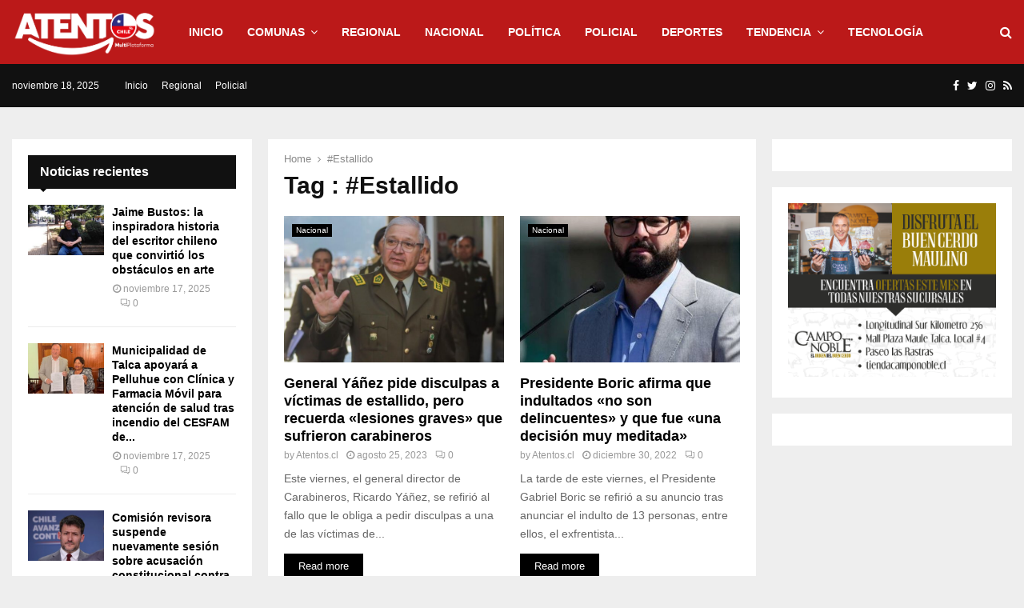

--- FILE ---
content_type: text/html; charset=UTF-8
request_url: https://www.atentos.cl/tag/estallido/
body_size: 20565
content:
<!DOCTYPE html>
<html lang="es">
<head>
	<meta charset="UTF-8">
		<meta name="viewport" content="width=device-width, initial-scale=1">
		<link rel="profile" href="http://gmpg.org/xfn/11">		
	<title>#Estallido &#8211; Atentos</title>
<meta name='robots' content='max-image-preview:large'/>
	<style>img:is([sizes="auto" i], [sizes^="auto," i]) {contain-intrinsic-size:3000px 1500px}</style>
	<link rel='dns-prefetch' href='//fonts.googleapis.com'/>
<link rel="alternate" type="application/rss+xml" title="Atentos &raquo; Feed" href="https://www.atentos.cl/feed/"/>
<link rel="alternate" type="application/rss+xml" title="Atentos &raquo; Feed de los comentarios" href="https://www.atentos.cl/comments/feed/"/>
<link rel="alternate" type="application/rss+xml" title="Atentos &raquo; Etiqueta #Estallido del feed" href="https://www.atentos.cl/tag/estallido/feed/"/>
<script type="text/javascript">//<![CDATA[
window._wpemojiSettings={"baseUrl":"https:\/\/s.w.org\/images\/core\/emoji\/16.0.1\/72x72\/","ext":".png","svgUrl":"https:\/\/s.w.org\/images\/core\/emoji\/16.0.1\/svg\/","svgExt":".svg","source":{"concatemoji":"https:\/\/www.atentos.cl\/wp-includes\/js\/wp-emoji-release.min.js?ver=6.8.3"}};!function(s,n){var o,i,e;function c(e){try{var t={supportTests:e,timestamp:(new Date).valueOf()};sessionStorage.setItem(o,JSON.stringify(t))}catch(e){}}function p(e,t,n){e.clearRect(0,0,e.canvas.width,e.canvas.height),e.fillText(t,0,0);var t=new Uint32Array(e.getImageData(0,0,e.canvas.width,e.canvas.height).data),a=(e.clearRect(0,0,e.canvas.width,e.canvas.height),e.fillText(n,0,0),new Uint32Array(e.getImageData(0,0,e.canvas.width,e.canvas.height).data));return t.every(function(e,t){return e===a[t]})}function u(e,t){e.clearRect(0,0,e.canvas.width,e.canvas.height),e.fillText(t,0,0);for(var n=e.getImageData(16,16,1,1),a=0;a<n.data.length;a++)if(0!==n.data[a])return!1;return!0}function f(e,t,n,a){switch(t){case"flag":return n(e,"\ud83c\udff3\ufe0f\u200d\u26a7\ufe0f","\ud83c\udff3\ufe0f\u200b\u26a7\ufe0f")?!1:!n(e,"\ud83c\udde8\ud83c\uddf6","\ud83c\udde8\u200b\ud83c\uddf6")&&!n(e,"\ud83c\udff4\udb40\udc67\udb40\udc62\udb40\udc65\udb40\udc6e\udb40\udc67\udb40\udc7f","\ud83c\udff4\u200b\udb40\udc67\u200b\udb40\udc62\u200b\udb40\udc65\u200b\udb40\udc6e\u200b\udb40\udc67\u200b\udb40\udc7f");case"emoji":return!a(e,"\ud83e\udedf")}return!1}function g(e,t,n,a){var r="undefined"!=typeof WorkerGlobalScope&&self instanceof WorkerGlobalScope?new OffscreenCanvas(300,150):s.createElement("canvas"),o=r.getContext("2d",{willReadFrequently:!0}),i=(o.textBaseline="top",o.font="600 32px Arial",{});return e.forEach(function(e){i[e]=t(o,e,n,a)}),i}function t(e){var t=s.createElement("script");t.src=e,t.defer=!0,s.head.appendChild(t)}"undefined"!=typeof Promise&&(o="wpEmojiSettingsSupports",i=["flag","emoji"],n.supports={everything:!0,everythingExceptFlag:!0},e=new Promise(function(e){s.addEventListener("DOMContentLoaded",e,{once:!0})}),new Promise(function(t){var n=function(){try{var e=JSON.parse(sessionStorage.getItem(o));if("object"==typeof e&&"number"==typeof e.timestamp&&(new Date).valueOf()<e.timestamp+604800&&"object"==typeof e.supportTests)return e.supportTests}catch(e){}return null}();if(!n){if("undefined"!=typeof Worker&&"undefined"!=typeof OffscreenCanvas&&"undefined"!=typeof URL&&URL.createObjectURL&&"undefined"!=typeof Blob)try{var e="postMessage("+g.toString()+"("+[JSON.stringify(i),f.toString(),p.toString(),u.toString()].join(",")+"));",a=new Blob([e],{type:"text/javascript"}),r=new Worker(URL.createObjectURL(a),{name:"wpTestEmojiSupports"});return void(r.onmessage=function(e){c(n=e.data),r.terminate(),t(n)})}catch(e){}c(n=g(i,f,p,u))}t(n)}).then(function(e){for(var t in e)n.supports[t]=e[t],n.supports.everything=n.supports.everything&&n.supports[t],"flag"!==t&&(n.supports.everythingExceptFlag=n.supports.everythingExceptFlag&&n.supports[t]);n.supports.everythingExceptFlag=n.supports.everythingExceptFlag&&!n.supports.flag,n.DOMReady=!1,n.readyCallback=function(){n.DOMReady=!0}}).then(function(){return e}).then(function(){var e;n.supports.everything||(n.readyCallback(),(e=n.source||{}).concatemoji?t(e.concatemoji):e.wpemoji&&e.twemoji&&(t(e.twemoji),t(e.wpemoji)))}))}((window,document),window._wpemojiSettings);
//]]></script>
<style id='wp-emoji-styles-inline-css' type='text/css'>img.wp-smiley,img.emoji{display:inline!important;border:none!important;box-shadow:none!important;height:1em!important;width:1em!important;margin:0 .07em!important;vertical-align:-.1em!important;background:none!important;padding:0!important}</style>
<link rel='stylesheet' id='wp-block-library-css' href='https://www.atentos.cl/wp-includes/css/dist/block-library/style.min.css?ver=6.8.3' type='text/css' media='all'/>
<style id='wp-block-library-theme-inline-css' type='text/css'>.wp-block-audio :where(figcaption){color:#555;font-size:13px;text-align:center}.is-dark-theme .wp-block-audio :where(figcaption){color:#ffffffa6}.wp-block-audio{margin:0 0 1em}.wp-block-code{border:1px solid #ccc;border-radius:4px;font-family:Menlo,Consolas,monaco,monospace;padding:.8em 1em}.wp-block-embed :where(figcaption){color:#555;font-size:13px;text-align:center}.is-dark-theme .wp-block-embed :where(figcaption){color:#ffffffa6}.wp-block-embed{margin:0 0 1em}.blocks-gallery-caption{color:#555;font-size:13px;text-align:center}.is-dark-theme .blocks-gallery-caption{color:#ffffffa6}:root :where(.wp-block-image figcaption){color:#555;font-size:13px;text-align:center}.is-dark-theme :root :where(.wp-block-image figcaption){color:#ffffffa6}.wp-block-image{margin:0 0 1em}.wp-block-pullquote{border-bottom:4px solid;border-top:4px solid;color:currentColor;margin-bottom:1.75em}.wp-block-pullquote cite,.wp-block-pullquote footer,.wp-block-pullquote__citation{color:currentColor;font-size:.8125em;font-style:normal;text-transform:uppercase}.wp-block-quote{border-left:.25em solid;margin:0 0 1.75em;padding-left:1em}.wp-block-quote cite,.wp-block-quote footer{color:currentColor;font-size:.8125em;font-style:normal;position:relative}.wp-block-quote:where(.has-text-align-right){border-left:none;border-right:.25em solid;padding-left:0;padding-right:1em}.wp-block-quote:where(.has-text-align-center){border:none;padding-left:0}.wp-block-quote.is-large,.wp-block-quote.is-style-large,.wp-block-quote:where(.is-style-plain){border:none}.wp-block-search .wp-block-search__label{font-weight:700}.wp-block-search__button{border:1px solid #ccc;padding:.375em .625em}:where(.wp-block-group.has-background){padding:1.25em 2.375em}.wp-block-separator.has-css-opacity{opacity:.4}.wp-block-separator{border:none;border-bottom:2px solid;margin-left:auto;margin-right:auto}.wp-block-separator.has-alpha-channel-opacity{opacity:1}.wp-block-separator:not(.is-style-wide):not(.is-style-dots){width:100px}.wp-block-separator.has-background:not(.is-style-dots){border-bottom:none;height:1px}.wp-block-separator.has-background:not(.is-style-wide):not(.is-style-dots){height:2px}.wp-block-table{margin:0 0 1em}.wp-block-table td,.wp-block-table th{word-break:normal}.wp-block-table :where(figcaption){color:#555;font-size:13px;text-align:center}.is-dark-theme .wp-block-table :where(figcaption){color:#ffffffa6}.wp-block-video :where(figcaption){color:#555;font-size:13px;text-align:center}.is-dark-theme .wp-block-video :where(figcaption){color:#ffffffa6}.wp-block-video{margin:0 0 1em}:root :where(.wp-block-template-part.has-background){margin-bottom:0;margin-top:0;padding:1.25em 2.375em}</style>
<style id='classic-theme-styles-inline-css' type='text/css'>.wp-block-button__link{color:#fff;background-color:#32373c;border-radius:9999px;box-shadow:none;text-decoration:none;padding:calc(.667em + 2px) calc(1.333em + 2px);font-size:1.125em}.wp-block-file__button{background:#32373c;color:#fff;text-decoration:none}</style>
<style id='global-styles-inline-css' type='text/css'>:root{--wp--preset--aspect-ratio--square:1;--wp--preset--aspect-ratio--4-3: 4/3;--wp--preset--aspect-ratio--3-4: 3/4;--wp--preset--aspect-ratio--3-2: 3/2;--wp--preset--aspect-ratio--2-3: 2/3;--wp--preset--aspect-ratio--16-9: 16/9;--wp--preset--aspect-ratio--9-16: 9/16;--wp--preset--color--black:#000;--wp--preset--color--cyan-bluish-gray:#abb8c3;--wp--preset--color--white:#fff;--wp--preset--color--pale-pink:#f78da7;--wp--preset--color--vivid-red:#cf2e2e;--wp--preset--color--luminous-vivid-orange:#ff6900;--wp--preset--color--luminous-vivid-amber:#fcb900;--wp--preset--color--light-green-cyan:#7bdcb5;--wp--preset--color--vivid-green-cyan:#00d084;--wp--preset--color--pale-cyan-blue:#8ed1fc;--wp--preset--color--vivid-cyan-blue:#0693e3;--wp--preset--color--vivid-purple:#9b51e0;--wp--preset--gradient--vivid-cyan-blue-to-vivid-purple:linear-gradient(135deg,rgba(6,147,227,1) 0%,#9b51e0 100%);--wp--preset--gradient--light-green-cyan-to-vivid-green-cyan:linear-gradient(135deg,#7adcb4 0%,#00d082 100%);--wp--preset--gradient--luminous-vivid-amber-to-luminous-vivid-orange:linear-gradient(135deg,rgba(252,185,0,1) 0%,rgba(255,105,0,1) 100%);--wp--preset--gradient--luminous-vivid-orange-to-vivid-red:linear-gradient(135deg,rgba(255,105,0,1) 0%,#cf2e2e 100%);--wp--preset--gradient--very-light-gray-to-cyan-bluish-gray:linear-gradient(135deg,#eee 0%,#a9b8c3 100%);--wp--preset--gradient--cool-to-warm-spectrum:linear-gradient(135deg,#4aeadc 0%,#9778d1 20%,#cf2aba 40%,#ee2c82 60%,#fb6962 80%,#fef84c 100%);--wp--preset--gradient--blush-light-purple:linear-gradient(135deg,#ffceec 0%,#9896f0 100%);--wp--preset--gradient--blush-bordeaux:linear-gradient(135deg,#fecda5 0%,#fe2d2d 50%,#6b003e 100%);--wp--preset--gradient--luminous-dusk:linear-gradient(135deg,#ffcb70 0%,#c751c0 50%,#4158d0 100%);--wp--preset--gradient--pale-ocean:linear-gradient(135deg,#fff5cb 0%,#b6e3d4 50%,#33a7b5 100%);--wp--preset--gradient--electric-grass:linear-gradient(135deg,#caf880 0%,#71ce7e 100%);--wp--preset--gradient--midnight:linear-gradient(135deg,#020381 0%,#2874fc 100%);--wp--preset--font-size--small:14px;--wp--preset--font-size--medium:20px;--wp--preset--font-size--large:32px;--wp--preset--font-size--x-large:42px;--wp--preset--font-size--normal:16px;--wp--preset--font-size--huge:42px;--wp--preset--spacing--20:.44rem;--wp--preset--spacing--30:.67rem;--wp--preset--spacing--40:1rem;--wp--preset--spacing--50:1.5rem;--wp--preset--spacing--60:2.25rem;--wp--preset--spacing--70:3.38rem;--wp--preset--spacing--80:5.06rem;--wp--preset--shadow--natural:6px 6px 9px rgba(0,0,0,.2);--wp--preset--shadow--deep:12px 12px 50px rgba(0,0,0,.4);--wp--preset--shadow--sharp:6px 6px 0 rgba(0,0,0,.2);--wp--preset--shadow--outlined:6px 6px 0 -3px rgba(255,255,255,1) , 6px 6px rgba(0,0,0,1);--wp--preset--shadow--crisp:6px 6px 0 rgba(0,0,0,1)}:where(.is-layout-flex){gap:.5em}:where(.is-layout-grid){gap:.5em}body .is-layout-flex{display:flex}.is-layout-flex{flex-wrap:wrap;align-items:center}.is-layout-flex > :is(*, div){margin:0}body .is-layout-grid{display:grid}.is-layout-grid > :is(*, div){margin:0}:where(.wp-block-columns.is-layout-flex){gap:2em}:where(.wp-block-columns.is-layout-grid){gap:2em}:where(.wp-block-post-template.is-layout-flex){gap:1.25em}:where(.wp-block-post-template.is-layout-grid){gap:1.25em}.has-black-color{color:var(--wp--preset--color--black)!important}.has-cyan-bluish-gray-color{color:var(--wp--preset--color--cyan-bluish-gray)!important}.has-white-color{color:var(--wp--preset--color--white)!important}.has-pale-pink-color{color:var(--wp--preset--color--pale-pink)!important}.has-vivid-red-color{color:var(--wp--preset--color--vivid-red)!important}.has-luminous-vivid-orange-color{color:var(--wp--preset--color--luminous-vivid-orange)!important}.has-luminous-vivid-amber-color{color:var(--wp--preset--color--luminous-vivid-amber)!important}.has-light-green-cyan-color{color:var(--wp--preset--color--light-green-cyan)!important}.has-vivid-green-cyan-color{color:var(--wp--preset--color--vivid-green-cyan)!important}.has-pale-cyan-blue-color{color:var(--wp--preset--color--pale-cyan-blue)!important}.has-vivid-cyan-blue-color{color:var(--wp--preset--color--vivid-cyan-blue)!important}.has-vivid-purple-color{color:var(--wp--preset--color--vivid-purple)!important}.has-black-background-color{background-color:var(--wp--preset--color--black)!important}.has-cyan-bluish-gray-background-color{background-color:var(--wp--preset--color--cyan-bluish-gray)!important}.has-white-background-color{background-color:var(--wp--preset--color--white)!important}.has-pale-pink-background-color{background-color:var(--wp--preset--color--pale-pink)!important}.has-vivid-red-background-color{background-color:var(--wp--preset--color--vivid-red)!important}.has-luminous-vivid-orange-background-color{background-color:var(--wp--preset--color--luminous-vivid-orange)!important}.has-luminous-vivid-amber-background-color{background-color:var(--wp--preset--color--luminous-vivid-amber)!important}.has-light-green-cyan-background-color{background-color:var(--wp--preset--color--light-green-cyan)!important}.has-vivid-green-cyan-background-color{background-color:var(--wp--preset--color--vivid-green-cyan)!important}.has-pale-cyan-blue-background-color{background-color:var(--wp--preset--color--pale-cyan-blue)!important}.has-vivid-cyan-blue-background-color{background-color:var(--wp--preset--color--vivid-cyan-blue)!important}.has-vivid-purple-background-color{background-color:var(--wp--preset--color--vivid-purple)!important}.has-black-border-color{border-color:var(--wp--preset--color--black)!important}.has-cyan-bluish-gray-border-color{border-color:var(--wp--preset--color--cyan-bluish-gray)!important}.has-white-border-color{border-color:var(--wp--preset--color--white)!important}.has-pale-pink-border-color{border-color:var(--wp--preset--color--pale-pink)!important}.has-vivid-red-border-color{border-color:var(--wp--preset--color--vivid-red)!important}.has-luminous-vivid-orange-border-color{border-color:var(--wp--preset--color--luminous-vivid-orange)!important}.has-luminous-vivid-amber-border-color{border-color:var(--wp--preset--color--luminous-vivid-amber)!important}.has-light-green-cyan-border-color{border-color:var(--wp--preset--color--light-green-cyan)!important}.has-vivid-green-cyan-border-color{border-color:var(--wp--preset--color--vivid-green-cyan)!important}.has-pale-cyan-blue-border-color{border-color:var(--wp--preset--color--pale-cyan-blue)!important}.has-vivid-cyan-blue-border-color{border-color:var(--wp--preset--color--vivid-cyan-blue)!important}.has-vivid-purple-border-color{border-color:var(--wp--preset--color--vivid-purple)!important}.has-vivid-cyan-blue-to-vivid-purple-gradient-background{background:var(--wp--preset--gradient--vivid-cyan-blue-to-vivid-purple)!important}.has-light-green-cyan-to-vivid-green-cyan-gradient-background{background:var(--wp--preset--gradient--light-green-cyan-to-vivid-green-cyan)!important}.has-luminous-vivid-amber-to-luminous-vivid-orange-gradient-background{background:var(--wp--preset--gradient--luminous-vivid-amber-to-luminous-vivid-orange)!important}.has-luminous-vivid-orange-to-vivid-red-gradient-background{background:var(--wp--preset--gradient--luminous-vivid-orange-to-vivid-red)!important}.has-very-light-gray-to-cyan-bluish-gray-gradient-background{background:var(--wp--preset--gradient--very-light-gray-to-cyan-bluish-gray)!important}.has-cool-to-warm-spectrum-gradient-background{background:var(--wp--preset--gradient--cool-to-warm-spectrum)!important}.has-blush-light-purple-gradient-background{background:var(--wp--preset--gradient--blush-light-purple)!important}.has-blush-bordeaux-gradient-background{background:var(--wp--preset--gradient--blush-bordeaux)!important}.has-luminous-dusk-gradient-background{background:var(--wp--preset--gradient--luminous-dusk)!important}.has-pale-ocean-gradient-background{background:var(--wp--preset--gradient--pale-ocean)!important}.has-electric-grass-gradient-background{background:var(--wp--preset--gradient--electric-grass)!important}.has-midnight-gradient-background{background:var(--wp--preset--gradient--midnight)!important}.has-small-font-size{font-size:var(--wp--preset--font-size--small)!important}.has-medium-font-size{font-size:var(--wp--preset--font-size--medium)!important}.has-large-font-size{font-size:var(--wp--preset--font-size--large)!important}.has-x-large-font-size{font-size:var(--wp--preset--font-size--x-large)!important}:where(.wp-block-post-template.is-layout-flex){gap:1.25em}:where(.wp-block-post-template.is-layout-grid){gap:1.25em}:where(.wp-block-columns.is-layout-flex){gap:2em}:where(.wp-block-columns.is-layout-grid){gap:2em}:root :where(.wp-block-pullquote){font-size:1.5em;line-height:1.6}</style>
<link rel='stylesheet' id='pencisc-css' href='https://www.atentos.cl/wp-content/plugins/penci-framework/assets/css/single-shortcode.css?ver=6.8.3' type='text/css' media='all'/>
<link rel='stylesheet' id='penci-oswald-css' href='//fonts.googleapis.com/css?family=Oswald%3A400&#038;ver=6.8.3' type='text/css' media='all'/>
<link rel='stylesheet' id='url-shortify-css' href='https://www.atentos.cl/wp-content/plugins/url-shortify/lite/dist/styles/url-shortify.css?ver=1.11.2' type='text/css' media='all'/>
<link rel='stylesheet' id='penci-font-awesome-css' href='https://www.atentos.cl/wp-content/themes/pennews/css/font-awesome.min.css?ver=4.5.2' type='text/css' media='all'/>
<link rel='stylesheet' id='penci-fonts-css' href='//fonts.googleapis.com/css?family=Roboto%3A300%2C300italic%2C400%2C400italic%2C500%2C500italic%2C700%2C700italic%2C800%2C800italic%7CMukta+Vaani%3A300%2C300italic%2C400%2C400italic%2C500%2C500italic%2C700%2C700italic%2C800%2C800italic%7COswald%3A300%2C300italic%2C400%2C400italic%2C500%2C500italic%2C700%2C700italic%2C800%2C800italic%7CTeko%3A300%2C300italic%2C400%2C400italic%2C500%2C500italic%2C700%2C700italic%2C800%2C800italic%7CTahoma%3A300%2C300italic%2C400%2C400italic%2C500%2C500italic%2C700%2C700italic%2C800%2C800italic%7CDroid+Sans%3A300%2C300italic%2C400%2C400italic%2C500%2C500italic%2C700%2C700italic%2C800%2C800italic%7CChivo%3A300%2C300italic%2C400%2C400italic%2C500%2C500italic%2C700%2C700italic%2C800%2C800italic%3A300%2C300italic%2C400%2C400italic%2C500%2C500italic%2C700%2C700italic%2C800%2C800italic%26subset%3Dcyrillic%2Ccyrillic-ext%2Cgreek%2Cgreek-ext%2Clatin-ext' type='text/css' media='all'/>
<link rel='stylesheet' id='penci-portfolio-css' href='https://www.atentos.cl/wp-content/themes/pennews/css/portfolio.css?ver=6.5.8' type='text/css' media='all'/>
<link rel='stylesheet' id='penci-recipe-css' href='https://www.atentos.cl/wp-content/themes/pennews/css/recipe.css?ver=6.5.8' type='text/css' media='all'/>
<link rel='stylesheet' id='penci-review-css' href='https://www.atentos.cl/wp-content/themes/pennews/css/review.css?ver=6.5.8' type='text/css' media='all'/>
<link rel='stylesheet' id='penci-style-css' href='https://www.atentos.cl/wp-content/themes/pennews/style.css?ver=6.5.8' type='text/css' media='all'/>
<style id='penci-style-inline-css' type='text/css'>.penci-block-vc.style-title-13:not(.footer-widget).style-title-center .penci-block-heading {border-right:10px solid transparent;border-left:10px solid transparent}.site-branding h1,.site-branding h2{margin:0}.penci-schema-markup{display:none!important}.penci-entry-media .twitter-video{max-width:none!important;margin:0!important}.penci-entry-media .fb-video{margin-bottom:0}.penci-entry-media .post-format-meta>iframe{vertical-align:top}.penci-single-style-6 .penci-entry-media-top.penci-video-format-dailymotion:after,.penci-single-style-6 .penci-entry-media-top.penci-video-format-facebook:after,.penci-single-style-6 .penci-entry-media-top.penci-video-format-vimeo:after,.penci-single-style-6 .penci-entry-media-top.penci-video-format-twitter:after,.penci-single-style-7 .penci-entry-media-top.penci-video-format-dailymotion:after,.penci-single-style-7 .penci-entry-media-top.penci-video-format-facebook:after,.penci-single-style-7 .penci-entry-media-top.penci-video-format-vimeo:after,.penci-single-style-7 .penci-entry-media-top.penci-video-format-twitter:after{content:none}.penci-single-style-5 .penci-entry-media.penci-video-format-dailymotion:after,.penci-single-style-5 .penci-entry-media.penci-video-format-facebook:after,.penci-single-style-5 .penci-entry-media.penci-video-format-vimeo:after,.penci-single-style-5 .penci-entry-media.penci-video-format-twitter:after{content:none}@media screen and (max-width:960px){.penci-insta-thumb ul.thumbnails.penci_col_5 li,.penci-insta-thumb ul.thumbnails.penci_col_6 li{width:33.33%!important}.penci-insta-thumb ul.thumbnails.penci_col_7 li,.penci-insta-thumb ul.thumbnails.penci_col_8 li,.penci-insta-thumb ul.thumbnails.penci_col_9 li,.penci-insta-thumb ul.thumbnails.penci_col_10 li{width:25%!important}}.site-header.header--s12 .penci-menu-toggle-wapper,.site-header.header--s12 .header__social-search{flex:1}.site-header.header--s5 .site-branding{padding-right:0;margin-right:40px}.penci-block_37 .penci_post-meta{padding-top:8px}.penci-block_37 .penci-post-excerpt+.penci_post-meta{padding-top:0}.penci-hide-text-votes{display:none}.penci-usewr-review{border-top:1px solid #ececec}.penci-review-score{top:5px;position:relative}.penci-social-counter.penci-social-counter--style-3 .penci-social__empty a,.penci-social-counter.penci-social-counter--style-4 .penci-social__empty a,.penci-social-counter.penci-social-counter--style-5 .penci-social__empty a,.penci-social-counter.penci-social-counter--style-6 .penci-social__empty a{display:flex;justify-content:center;align-items:center}.penci-block-error{padding:0 20px 20px}@media screen and (min-width:1240px){.penci_dis_padding_bw .penci-content-main.penci-col-4:nth-child(3n+2) {padding-right:15px;padding-left:15px}}.bos_searchbox_widget_class.penci-vc-column-1 #flexi_searchbox #b_searchboxInc .b_submitButton_wrapper{padding-top:10px;padding-bottom:10px}.mfp-image-holder .mfp-close,.mfp-iframe-holder .mfp-close{background:transparent;border-color:transparent}h1,h2,h3,h4,h5,h6,.error404 .page-title,.error404 .penci-block-vc .penci-block__title,.footer__bottom.style-2 .block-title{font-family:Tahoma,Geneva,sans-serif}h1,h2,h3,h4,h5,h6,.error404 .page-title,.error404 .penci-block-vc .penci-block__title,.product_list_widget .product-title,.footer__bottom.style-2 .block-title{font-weight:700}body,button,input,select,textarea,.penci-post-subtitle,.woocommerce ul.products li.product .button,#site-navigation .penci-megamenu .penci-mega-thumbnail .mega-cat-name{font-family:'Droid Sans',sans-serif}.single .entry-content,.page .entry-content{font-size:18px}.penci-topbar.header--s7,.penci-topbar.header--s7 h3,.penci-topbar.header--s7 ul li,.penci-topbar.header--s7 .topbar__trending .headline-title{text-transform:none!important}.penci-topbar{background-color:#111}.penci-topbar,.penci-topbar a,.penci-topbar ul li a{color:#fff}.penci-topbar a:hover,.penci-topbar ul li a:hover{color:#bb1919!important}.topbar__social-media a:hover{color:#bb1919}.penci-topbar ul.menu li ul.sub-menu{background-color:#111}.penci-topbar ul.menu li ul.sub-menu li a{color:#fff}.penci-topbar ul.menu li ul.sub-menu li a:hover{color:#bb1919}.penci-topbar ul.menu li ul.sub-menu li{border-color:#212121}.penci-topbar .topbar__trending .headline-title{background-color:#bb1919}#site-navigation .penci-megamenu .penci-content-megamenu .penci-mega-latest-posts .penci-mega-post a:not(.mega-cat-name){font-size:14px}.main-navigation > ul:not(.children) > li ul.sub-menu{border-top:0!important}.penci-archive .penci-archive__content .penci-post-item .entry-title{font-size:18px}.penci-portfolio-wrap{margin-left:0;margin-right:0}.penci-portfolio-wrap .portfolio-item{padding-left:0;padding-right:0;margin-bottom:0}.penci-menu-hbg-widgets .menu-hbg-title{font-family:'Chivo',sans-serif}.woocommerce div.product .related > h2,.woocommerce div.product .upsells > h2,
		.post-title-box .post-box-title,.site-content #respond h3,.site-content .widget-title,
		.site-content .widgettitle,
		body.page-template-full-width.page-paged-2 .site-content .widget.penci-block-vc .penci-block__title,
		body:not( .page-template-full-width ) .site-content .widget.penci-block-vc .penci-block__title{font-size:16px!important;font-weight:700!important;font-family:'Chivo',sans-serif!important}.site-content .widget.penci-block-vc .penci-block__title{text-transform:none}.site-footer .penci-block-vc .penci-block__title{font-size:15px;font-weight:600;font-family:'Roboto',sans-serif}.site-info{font-size:16px}.penci-popup-login-register .penci-login-container a:hover{color:#bb1919}.penci-popup-login-register .penci-login-container .penci-login input[type="submit"]{background-color:#bb1919}.buy-button{background-color:#bb1919!important}.penci-menuhbg-toggle:hover .lines-button:after,.penci-menuhbg-toggle:hover .penci-lines:before,.penci-menuhbg-toggle:hover .penci-lines:after.penci-login-container a,.penci_list_shortcode li:before,.footer__sidebars .penci-block-vc .penci__post-title a:hover,.penci-viewall-results a:hover,.post-entry .penci-portfolio-filter ul li.active a,.penci-portfolio-filter ul li.active a,.penci-ajax-search-results-wrapper .penci__post-title a:hover{color:#bb1919}.penci-tweets-widget-content .icon-tweets,.penci-tweets-widget-content .tweet-intents a,.penci-tweets-widget-content .tweet-intents span:after,.woocommerce .star-rating span,.woocommerce .comment-form p.stars a:hover,.woocommerce div.product .woocommerce-tabs ul.tabs li a:hover,.penci-subcat-list .flexMenu-viewMore:hover a,.penci-subcat-list .flexMenu-viewMore:focus a,.penci-subcat-list .flexMenu-viewMore .flexMenu-popup .penci-subcat-item a:hover,.penci-owl-carousel-style .owl-dot.active span,.penci-owl-carousel-style .owl-dot:hover span,.penci-owl-carousel-slider .owl-dot.active span,.penci-owl-carousel-slider .owl-dot:hover span{color:#bb1919}.penci-owl-carousel-slider .owl-dot.active span,.penci-owl-carousel-slider .owl-dot:hover span{background-color:#bb1919}blockquote, q,.penci-post-pagination a:hover,a:hover,.penci-entry-meta a:hover,.penci-portfolio-below_img .inner-item-portfolio .portfolio-desc a:hover h3,.main-navigation.penci_disable_padding_menu > ul:not(.children) > li:hover > a,.main-navigation.penci_disable_padding_menu > ul:not(.children) > li:active > a,.main-navigation.penci_disable_padding_menu > ul:not(.children) > li.current-menu-item > a,.main-navigation.penci_disable_padding_menu > ul:not(.children) > li.current-menu-ancestor > a,.main-navigation.penci_disable_padding_menu > ul:not(.children) > li.current-category-ancestor > a,.site-header.header--s11 .main-navigation.penci_enable_line_menu .menu > li:hover > a,.site-header.header--s11 .main-navigation.penci_enable_line_menu .menu > li:active > a,.site-header.header--s11 .main-navigation.penci_enable_line_menu .menu > li.current-menu-item > a,.main-navigation.penci_disable_padding_menu ul.menu > li > a:hover,.main-navigation ul li:hover > a,.main-navigation ul li:active > a,.main-navigation li.current-menu-item > a,#site-navigation .penci-megamenu .penci-mega-child-categories a.cat-active,#site-navigation .penci-megamenu .penci-content-megamenu .penci-mega-latest-posts .penci-mega-post a:not(.mega-cat-name):hover,.penci-post-pagination h5 a:hover{color:#bb1919}.main-navigation.penci_disable_padding_menu > ul:not(.children) > li.highlight-button > a{color:#bb1919;border-color:#bb1919}.main-navigation.penci_disable_padding_menu > ul:not(.children) > li.highlight-button:hover > a,.main-navigation.penci_disable_padding_menu > ul:not(.children) > li.highlight-button:active > a,.main-navigation.penci_disable_padding_menu > ul:not(.children) > li.highlight-button.current-category-ancestor > a,.main-navigation.penci_disable_padding_menu > ul:not(.children) > li.highlight-button.current-category-ancestor > a,.main-navigation.penci_disable_padding_menu > ul:not(.children) > li.highlight-button.current-menu-ancestor > a,.main-navigation.penci_disable_padding_menu > ul:not(.children) > li.highlight-button.current-menu-item > a{border-color:#bb1919}.penci-menu-hbg .primary-menu-mobile li a:hover,.penci-menu-hbg .primary-menu-mobile li.toggled-on>a,.penci-menu-hbg .primary-menu-mobile li.toggled-on>.dropdown-toggle,.penci-menu-hbg .primary-menu-mobile li.current-menu-item>a,.penci-menu-hbg .primary-menu-mobile li.current-menu-item>.dropdown-toggle,.mobile-sidebar .primary-menu-mobile li a:hover,.mobile-sidebar .primary-menu-mobile li.toggled-on-first>a,.mobile-sidebar .primary-menu-mobile li.toggled-on>a,.mobile-sidebar .primary-menu-mobile li.toggled-on>.dropdown-toggle,.mobile-sidebar .primary-menu-mobile li.current-menu-item>a,.mobile-sidebar .primary-menu-mobile li.current-menu-item>.dropdown-toggle,.mobile-sidebar #sidebar-nav-logo a,.mobile-sidebar #sidebar-nav-logo a:hover.mobile-sidebar #sidebar-nav-logo:before,.penci-recipe-heading a.penci-recipe-print,.widget a:hover,.widget.widget_recent_entries li a:hover,.widget.widget_recent_comments li a:hover,.widget.widget_meta li a:hover,.penci-topbar a:hover,.penci-topbar ul li:hover,.penci-topbar ul li a:hover,.penci-topbar ul.menu li ul.sub-menu li a:hover,.site-branding a,.site-branding .site-title{color:#bb1919}.penci-viewall-results a:hover,.penci-ajax-search-results-wrapper .penci__post-title a:hover,.header__search_dis_bg .search-click:hover,.header__social-media a:hover,.penci-login-container .link-bottom a,.error404 .page-content a,.penci-no-results .search-form .search-submit:hover,.error404 .page-content .search-form .search-submit:hover,.penci_breadcrumbs a:hover,.penci_breadcrumbs a:hover span,.penci-archive .entry-meta a:hover,.penci-caption-above-img .wp-caption a:hover,.penci-author-content .author-social:hover,.entry-content a,.comment-content a,.penci-page-style-5 .penci-active-thumb .penci-entry-meta a:hover,.penci-single-style-5 .penci-active-thumb .penci-entry-meta a:hover{color:#bb1919}blockquote:not(.wp-block-quote).style-2:before{background-color:transparent}blockquote.style-2:before,blockquote:not(.wp-block-quote),blockquote.style-2 cite, blockquote.style-2 .author,blockquote.style-3 cite, blockquote.style-3 .author,.woocommerce ul.products li.product .price,.woocommerce ul.products li.product .price ins,.woocommerce div.product p.price ins,.woocommerce div.product span.price ins, .woocommerce div.product p.price, .woocommerce div.product span.price,.woocommerce div.product .entry-summary div[itemprop="description"] blockquote:before, .woocommerce div.product .woocommerce-tabs #tab-description blockquote:before,.woocommerce-product-details__short-description blockquote:before,.woocommerce div.product .entry-summary div[itemprop="description"] blockquote cite, .woocommerce div.product .entry-summary div[itemprop="description"] blockquote .author,.woocommerce div.product .woocommerce-tabs #tab-description blockquote cite, .woocommerce div.product .woocommerce-tabs #tab-description blockquote .author,.woocommerce div.product .product_meta > span a:hover,.woocommerce div.product .woocommerce-tabs ul.tabs li.active{color:#bb1919}.woocommerce #respond input#submit.alt.disabled:hover,.woocommerce #respond input#submit.alt:disabled:hover,.woocommerce #respond input#submit.alt:disabled[disabled]:hover,.woocommerce a.button.alt.disabled,.woocommerce a.button.alt.disabled:hover,.woocommerce a.button.alt:disabled,.woocommerce a.button.alt:disabled:hover,.woocommerce a.button.alt:disabled[disabled],.woocommerce a.button.alt:disabled[disabled]:hover,.woocommerce button.button.alt.disabled,.woocommerce button.button.alt.disabled:hover,.woocommerce button.button.alt:disabled,.woocommerce button.button.alt:disabled:hover,.woocommerce button.button.alt:disabled[disabled],.woocommerce button.button.alt:disabled[disabled]:hover,.woocommerce input.button.alt.disabled,.woocommerce input.button.alt.disabled:hover,.woocommerce input.button.alt:disabled,.woocommerce input.button.alt:disabled:hover,.woocommerce input.button.alt:disabled[disabled],.woocommerce input.button.alt:disabled[disabled]:hover{background-color:#bb1919}.woocommerce ul.cart_list li .amount,.woocommerce ul.product_list_widget li .amount,.woocommerce table.shop_table td.product-name a:hover,.woocommerce-cart .cart-collaterals .cart_totals table td .amount,.woocommerce .woocommerce-info:before,.woocommerce form.checkout table.shop_table .order-total .amount,.post-entry .penci-portfolio-filter ul li a:hover,.post-entry .penci-portfolio-filter ul li.active a,.penci-portfolio-filter ul li a:hover,.penci-portfolio-filter ul li.active a,#bbpress-forums li.bbp-body ul.forum li.bbp-forum-info a:hover,#bbpress-forums li.bbp-body ul.topic li.bbp-topic-title a:hover,#bbpress-forums li.bbp-body ul.forum li.bbp-forum-info .bbp-forum-content a,#bbpress-forums li.bbp-body ul.topic p.bbp-topic-meta a,#bbpress-forums .bbp-breadcrumb a:hover,#bbpress-forums .bbp-breadcrumb .bbp-breadcrumb-current:hover,#bbpress-forums .bbp-forum-freshness a:hover,#bbpress-forums .bbp-topic-freshness a:hover{color:#bb1919}.footer__bottom a,.footer__logo a, .footer__logo a:hover,.site-info a,.site-info a:hover,.sub-footer-menu li a:hover,.footer__sidebars a:hover,.penci-block-vc .social-buttons a:hover,.penci-inline-related-posts .penci_post-meta a:hover,.penci__general-meta .penci_post-meta a:hover,.penci-block_video.style-1 .penci_post-meta a:hover,.penci-block_video.style-7 .penci_post-meta a:hover,.penci-block-vc .penci-block__title a:hover,.penci-block-vc.style-title-2 .penci-block__title a:hover,.penci-block-vc.style-title-2:not(.footer-widget) .penci-block__title a:hover,.penci-block-vc.style-title-4 .penci-block__title a:hover,.penci-block-vc.style-title-4:not(.footer-widget) .penci-block__title a:hover,.penci-block-vc .penci-subcat-filter .penci-subcat-item a.active, .penci-block-vc .penci-subcat-filter .penci-subcat-item a:hover ,.penci-block_1 .penci_post-meta a:hover,.penci-inline-related-posts.penci-irp-type-grid .penci__post-title:hover{color:#bb1919}.penci-block_10 .penci-posted-on a,.penci-block_10 .penci-block__title a:hover,.penci-block_10 .penci__post-title a:hover,.penci-block_26 .block26_first_item .penci__post-title:hover,.penci-block_30 .penci_post-meta a:hover,.penci-block_33 .block33_big_item .penci_post-meta a:hover,.penci-block_36 .penci-chart-text,.penci-block_video.style-1 .block_video_first_item.penci-title-ab-img .penci_post_content a:hover,.penci-block_video.style-1 .block_video_first_item.penci-title-ab-img .penci_post-meta a:hover,.penci-block_video.style-6 .penci__post-title:hover,.penci-block_video.style-7 .penci__post-title:hover,.penci-owl-featured-area.style-12 .penci-small_items h3 a:hover,.penci-owl-featured-area.style-12 .penci-small_items .penci-slider__meta a:hover,.penci-owl-featured-area.style-12 .penci-small_items .owl-item.current h3 a,.penci-owl-featured-area.style-13 .penci-small_items h3 a:hover,.penci-owl-featured-area.style-13 .penci-small_items .penci-slider__meta a:hover,.penci-owl-featured-area.style-13 .penci-small_items .owl-item.current h3 a,.penci-owl-featured-area.style-14 .penci-small_items h3 a:hover,.penci-owl-featured-area.style-14 .penci-small_items .penci-slider__meta a:hover,.penci-owl-featured-area.style-14 .penci-small_items .owl-item.current h3 a,.penci-owl-featured-area.style-17 h3 a:hover,.penci-owl-featured-area.style-17 .penci-slider__meta a:hover,.penci-fslider28-wrapper.penci-block-vc .penci-slider-nav a:hover,.penci-videos-playlist .penci-video-nav .penci-video-playlist-item .penci-video-play-icon,.penci-videos-playlist .penci-video-nav .penci-video-playlist-item.is-playing{color:#bb1919}.penci-block_video.style-7 .penci_post-meta a:hover,.penci-ajax-more.disable_bg_load_more .penci-ajax-more-button:hover,.penci-ajax-more.disable_bg_load_more .penci-block-ajax-more-button:hover{color:#bb1919}.site-main #buddypress input[type="submit"]:hover,.site-main #buddypress div.generic-button a:hover,.site-main #buddypress .comment-reply-link:hover,.site-main #buddypress a.button:hover,.site-main #buddypress a.button:focus,.site-main #buddypress ul.button-nav li a:hover,.site-main #buddypress ul.button-nav li.current a,.site-main #buddypress .dir-search input[type="submit"]:hover,.site-main #buddypress .groups-members-search input[type="submit"]:hover,.site-main #buddypress div.item-list-tabs ul li.selected a,.site-main #buddypress div.item-list-tabs ul li.current a,.site-main #buddypress div.item-list-tabs ul li a:hover{border-color:#bb1919;background-color:#bb1919}.site-main #buddypress table.notifications thead tr,.site-main #buddypress table.notifications-settings thead tr,.site-main #buddypress table.profile-settings thead tr,.site-main #buddypress table.profile-fields thead tr,.site-main #buddypress table.profile-settings thead tr,.site-main #buddypress table.profile-fields thead tr,.site-main #buddypress table.wp-profile-fields thead tr,.site-main #buddypress table.messages-notices thead tr,.site-main #buddypress table.forum thead tr{border-color:#bb1919;background-color:#bb1919}.site-main .bbp-pagination-links a:hover, .site-main .bbp-pagination-links span.current,#buddypress div.item-list-tabs:not(#subnav) ul li.selected a, #buddypress div.item-list-tabs:not(#subnav) ul li.current a, #buddypress div.item-list-tabs:not(#subnav) ul li a:hover,#buddypress ul.item-list li div.item-title a, #buddypress ul.item-list li h4 a,div.bbp-template-notice a,#bbpress-forums li.bbp-body ul.topic li.bbp-topic-title a,#bbpress-forums li.bbp-body .bbp-forums-list li,.site-main #buddypress .activity-header a:first-child, #buddypress .comment-meta a:first-child, #buddypress .acomment-meta a:first-child{color:#bb1919!important}.single-tribe_events .tribe-events-schedule .tribe-events-cost{color:#bb1919}.tribe-events-list .tribe-events-loop .tribe-event-featured,#tribe-events .tribe-events-button,#tribe-events .tribe-events-button:hover,#tribe_events_filters_wrapper input[type="submit"],.tribe-events-button,.tribe-events-button.tribe-active:hover,.tribe-events-button.tribe-inactive,.tribe-events-button:hover,.tribe-events-calendar td.tribe-events-present div[id*="tribe-events-daynum-"],.tribe-events-calendar td.tribe-events-present div[id*="tribe-events-daynum-"]>a,#tribe-bar-form .tribe-bar-submit input[type="submit"]:hover{background-color:#bb1919}.woocommerce span.onsale,.show-search:after,select option:focus,.woocommerce .widget_shopping_cart p.buttons a:hover, .woocommerce.widget_shopping_cart p.buttons a:hover, .woocommerce .widget_price_filter .price_slider_amount .button:hover, .woocommerce div.product form.cart .button:hover,.woocommerce .widget_price_filter .ui-slider .ui-slider-handle,.penci-block-vc.style-title-2:not(.footer-widget) .penci-block__title a, .penci-block-vc.style-title-2:not(.footer-widget) .penci-block__title span,.penci-block-vc.style-title-3:not(.footer-widget) .penci-block-heading:after,.penci-block-vc.style-title-4:not(.footer-widget) .penci-block__title a, .penci-block-vc.style-title-4:not(.footer-widget) .penci-block__title span,.penci-archive .penci-archive__content .penci-cat-links a:hover,.mCSB_scrollTools .mCSB_dragger .mCSB_dragger_bar,.penci-block-vc .penci-cat-name:hover,#buddypress .activity-list li.load-more, #buddypress .activity-list li.load-newest,#buddypress .activity-list li.load-more:hover, #buddypress .activity-list li.load-newest:hover,.site-main #buddypress button:hover, .site-main #buddypress a.button:hover, .site-main #buddypress input[type=button]:hover, .site-main #buddypress input[type=reset]:hover{background-color:#bb1919}.penci-block-vc.style-title-grid:not(.footer-widget) .penci-block__title span, .penci-block-vc.style-title-grid:not(.footer-widget) .penci-block__title a,.penci-block-vc .penci_post_thumb:hover .penci-cat-name,.mCSB_scrollTools .mCSB_dragger:active .mCSB_dragger_bar,.mCSB_scrollTools .mCSB_dragger.mCSB_dragger_onDrag .mCSB_dragger_bar,.main-navigation > ul:not(.children) > li:hover > a,.main-navigation > ul:not(.children) > li:active > a,.main-navigation > ul:not(.children) > li.current-menu-item > a,.main-navigation.penci_enable_line_menu > ul:not(.children) > li > a:before,.main-navigation a:hover,#site-navigation .penci-megamenu .penci-mega-thumbnail .mega-cat-name:hover,#site-navigation .penci-megamenu .penci-mega-thumbnail:hover .mega-cat-name,.penci-review-process span,.penci-review-score-total,.topbar__trending .headline-title,.header__search:not(.header__search_dis_bg) .search-click,.cart-icon span.items-number{background-color:#bb1919}.login__form .login__form__login-submit input:hover,.penci-login-container .penci-login input[type="submit"]:hover,.penci-archive .penci-entry-categories a:hover,.single .penci-cat-links a:hover,.page .penci-cat-links a:hover,.woocommerce #respond input#submit:hover,.woocommerce a.button:hover,.woocommerce button.button:hover,.woocommerce input.button:hover,.woocommerce div.product .entry-summary div[itemprop="description"]:before,.woocommerce div.product .entry-summary div[itemprop="description"] blockquote .author span:after,.woocommerce div.product .woocommerce-tabs #tab-description blockquote .author span:after,.woocommerce-product-details__short-description blockquote .author span:after,.woocommerce #respond input#submit.alt:hover,.woocommerce a.button.alt:hover,.woocommerce button.button.alt:hover,.woocommerce input.button.alt:hover,#scroll-to-top:hover,div.wpforms-container .wpforms-form input[type="submit"]:hover,div.wpforms-container .wpforms-form button[type="submit"]:hover,div.wpforms-container .wpforms-form .wpforms-page-button:hover,div.wpforms-container .wpforms-form .wpforms-page-button:hover,#respond #submit:hover,.wpcf7 input[type="submit"]:hover,.widget_wysija input[type="submit"]:hover{background-color:#bb1919}.penci-block_video .penci-close-video:hover,.penci-block_5 .penci_post_thumb:hover .penci-cat-name,.penci-block_25 .penci_post_thumb:hover .penci-cat-name,.penci-block_8 .penci_post_thumb:hover .penci-cat-name,.penci-block_14 .penci_post_thumb:hover .penci-cat-name,.penci-block-vc.style-title-grid .penci-block__title span,.penci-block-vc.style-title-grid .penci-block__title a,.penci-block_7 .penci_post_thumb:hover .penci-order-number,.penci-block_15 .penci-post-order,.penci-news_ticker .penci-news_ticker__title{background-color:#bb1919}.penci-owl-featured-area .penci-item-mag:hover .penci-slider__cat .penci-cat-name,.penci-owl-featured-area .penci-slider__cat .penci-cat-name:hover,.penci-owl-featured-area.style-12 .penci-small_items .owl-item.current .penci-cat-name,.penci-owl-featured-area.style-13 .penci-big_items .penci-slider__cat .penci-cat-name,.penci-owl-featured-area.style-13 .button-read-more:hover,.penci-owl-featured-area.style-13 .penci-small_items .owl-item.current .penci-cat-name,.penci-owl-featured-area.style-14 .penci-small_items .owl-item.current .penci-cat-name,.penci-owl-featured-area.style-18 .penci-slider__cat .penci-cat-name{background-color:#bb1919}.show-search .show-search__content:after,.penci-wide-content .penci-owl-featured-area.style-23 .penci-slider__text,.penci-grid_2 .grid2_first_item:hover .penci-cat-name,.penci-grid_2 .penci-post-item:hover .penci-cat-name,.penci-grid_3 .penci-post-item:hover .penci-cat-name,.penci-grid_1 .penci-post-item:hover .penci-cat-name,.penci-videos-playlist .penci-video-nav .penci-playlist-title,.widget-area .penci-videos-playlist .penci-video-nav .penci-video-playlist-item .penci-video-number,.widget-area .penci-videos-playlist .penci-video-nav .penci-video-playlist-item .penci-video-play-icon,.widget-area .penci-videos-playlist .penci-video-nav .penci-video-playlist-item .penci-video-paused-icon,.penci-owl-featured-area.style-17 .penci-slider__text::after,#scroll-to-top:hover{background-color:#bb1919}.featured-area-custom-slider .penci-owl-carousel-slider .owl-dot span,.main-navigation > ul:not(.children) > li ul.sub-menu,.error404 .not-found,.error404 .penci-block-vc,.woocommerce .woocommerce-error, .woocommerce .woocommerce-info, .woocommerce .woocommerce-message,.penci-owl-featured-area.style-12 .penci-small_items,.penci-owl-featured-area.style-12 .penci-small_items .owl-item.current .penci_post_thumb,.penci-owl-featured-area.style-13 .button-read-more:hover{border-color:#bb1919}.widget .tagcloud a:hover,.penci-social-buttons .penci-social-item.like.liked,.site-footer .widget .tagcloud a:hover,.penci-recipe-heading a.penci-recipe-print:hover,.penci-custom-slider-container .pencislider-content .pencislider-btn-trans:hover,button:hover,.button:hover, .entry-content a.button:hover,.penci-vc-btn-wapper .penci-vc-btn.penci-vcbtn-trans:hover, input[type="button"]:hover,input[type="reset"]:hover,input[type="submit"]:hover,.penci-ajax-more .penci-ajax-more-button:hover,.penci-ajax-more .penci-portfolio-more-button:hover,.woocommerce nav.woocommerce-pagination ul li a:focus, .woocommerce nav.woocommerce-pagination ul li a:hover,.woocommerce nav.woocommerce-pagination ul li span.current,.penci-block_10 .penci-more-post:hover,.penci-block_15 .penci-more-post:hover,.penci-block_36 .penci-more-post:hover,.penci-block_video.style-7 .penci-owl-carousel-slider .owl-dot.active span,.penci-block_video.style-7 .penci-owl-carousel-slider .owl-dot:hover span ,.penci-block_video.style-7 .penci-owl-carousel-slider .owl-dot:hover span ,.penci-ajax-more .penci-ajax-more-button:hover,.penci-ajax-more .penci-block-ajax-more-button:hover,.penci-ajax-more .penci-ajax-more-button.loading-posts:hover, .penci-ajax-more .penci-block-ajax-more-button.loading-posts:hover,.site-main #buddypress .activity-list li.load-more a:hover, .site-main #buddypress .activity-list li.load-newest a,.penci-owl-carousel-slider.penci-tweets-slider .owl-dots .owl-dot.active span, .penci-owl-carousel-slider.penci-tweets-slider .owl-dots .owl-dot:hover span,.penci-pagination:not(.penci-ajax-more) span.current, .penci-pagination:not(.penci-ajax-more) a:hover{border-color:#bb1919;background-color:#bb1919}.penci-owl-featured-area.style-23 .penci-slider-overlay{background:-moz-linear-gradient(left,transparent 26%,#bb1919 65%);background:-webkit-gradient(linear,left top,right top,color-stop(26%,#bb1919),color-stop(65%,transparent));background:-webkit-linear-gradient(left,transparent 26%,#bb1919 65%);background:-o-linear-gradient(left,transparent 26%,#bb1919 65%);background:-ms-linear-gradient(left,transparent 26%,#bb1919 65%);background:linear-gradient(to right,transparent 26%,#bb1919 65%);filter: progid:DXImageTransform.Microsoft.gradient(startColorstr='#bb1919', endColorstr='#bb1919', GradientType=1)}.site-main #buddypress .activity-list li.load-more a, .site-main #buddypress .activity-list li.load-newest a,.header__search:not(.header__search_dis_bg) .search-click:hover,.tagcloud a:hover,.site-footer .widget .tagcloud a:hover{transition:all .3s;opacity:.8}.penci-loading-animation-1 .penci-loading-animation,.penci-loading-animation-1 .penci-loading-animation:before,.penci-loading-animation-1 .penci-loading-animation:after,.penci-loading-animation-5 .penci-loading-animation,.penci-loading-animation-6 .penci-loading-animation:before,.penci-loading-animation-7 .penci-loading-animation,.penci-loading-animation-8 .penci-loading-animation,.penci-loading-animation-9 .penci-loading-circle-inner:before,.penci-load-thecube .penci-load-cube:before,.penci-three-bounce .one,.penci-three-bounce .two,.penci-three-bounce .three{background-color:#bb1919}.header__social-media a:hover{color:#bb1919}.site-header{background-color:#bb1919}.site-header{box-shadow:inset 0 -1px 0 #bb1919;-webkit-box-shadow:inset 0 -1px 0 #bb1919;-moz-box-shadow:inset 0 -1px 0 #bb1919}.site-header.header--s2:before, .site-header.header--s3:not(.header--s4):before, .site-header.header--s6:before{background-color:#bb1919!important}.main-navigation ul.menu>li>a{color:#fff}.main-navigation.penci_enable_line_menu > ul:not(.children) > li > a:before{background-color:#fff}.main-navigation > ul:not(.children) > li:hover > a,.main-navigation > ul:not(.children) > li.current-category-ancestor > a,.main-navigation > ul:not(.children) > li.current-menu-ancestor > a,.main-navigation > ul:not(.children) > li.current-menu-item > a,.site-header.header--s11 .main-navigation.penci_enable_line_menu .menu > li:hover > a,.site-header.header--s11 .main-navigation.penci_enable_line_menu .menu > li:active > a,.site-header.header--s11 .main-navigation.penci_enable_line_menu .menu > li.current-category-ancestor > a,.site-header.header--s11 .main-navigation.penci_enable_line_menu .menu > li.current-menu-ancestor > a,.site-header.header--s11 .main-navigation.penci_enable_line_menu .menu > li.current-menu-item > a,.main-navigation.penci_disable_padding_menu > ul:not(.children) > li:hover > a,.main-navigation.penci_disable_padding_menu > ul:not(.children) > li.current-category-ancestor > a,.main-navigation.penci_disable_padding_menu > ul:not(.children) > li.current-menu-ancestor > a,.main-navigation.penci_disable_padding_menu > ul:not(.children) > li.current-menu-item > a,.main-navigation.penci_disable_padding_menu ul.menu > li > a:hover,.main-navigation ul.menu > li.current-menu-item > a,.main-navigation ul.menu > li > a:hover{color:#fff}.main-navigation.penci_disable_padding_menu > ul:not(.children) > li.highlight-button > a{color:#fff;border-color:#fff}.main-navigation.penci_disable_padding_menu > ul:not(.children) > li.highlight-button:hover > a,.main-navigation.penci_disable_padding_menu > ul:not(.children) > li.highlight-button:active > a,.main-navigation.penci_disable_padding_menu > ul:not(.children) > li.highlight-button.current-category-ancestor > a,.main-navigation.penci_disable_padding_menu > ul:not(.children) > li.highlight-button.current-menu-ancestor > a,.main-navigation.penci_disable_padding_menu > ul:not(.children) > li.highlight-button.current-menu-item > a{border-color:#fff}.main-navigation > ul:not(.children) > li:hover > a,.main-navigation > ul:not(.children) > li:active > a,.main-navigation > ul:not(.children) > li.current-category-ancestor > a,.main-navigation > ul:not(.children) > li.current-menu-ancestor > a,.main-navigation > ul:not(.children) > li.current-menu-item > a,.site-header.header--s11 .main-navigation.penci_enable_line_menu .menu > li:hover > a,.site-header.header--s11 .main-navigation.penci_enable_line_menu .menu > li:active > a,.site-header.header--s11 .main-navigation.penci_enable_line_menu .menu > li.current-category-ancestor > a,.site-header.header--s11 .main-navigation.penci_enable_line_menu .menu > li.current-menu-ancestor > a,.site-header.header--s11 .main-navigation.penci_enable_line_menu .menu > li.current-menu-item > a,.main-navigation ul.menu > li > a:hover{background-color:#bb1919}.main-navigation ul li:not( .penci-mega-menu ) ul li.current-category-ancestor > a,.main-navigation ul li:not( .penci-mega-menu ) ul li.current-menu-ancestor > a,.main-navigation ul li:not( .penci-mega-menu ) ul li.current-menu-item > a,.main-navigation ul li:not( .penci-mega-menu ) ul a:hover{color:#bb1919}.header__search:not(.header__search_dis_bg) .search-click, .header__search_dis_bg .search-click{color:#fff}.header__search:not(.header__search_dis_bg) .search-click{background-color:#bb1919}.show-search .search-submit:hover,
		 .header__search_dis_bg .search-click:hover,
		 .header__search:not(.header__search_dis_bg) .search-click:hover,
		 .header__search:not(.header__search_dis_bg) .search-click:active,
		 .header__search:not(.header__search_dis_bg) .search-click.search-click-forcus{color:#fff}.penci-header-mobile .penci-header-mobile_container{background-color:#bb1919}.penci-header-mobile .menu-toggle,.penci_dark_layout .menu-toggle{color:#fff}.penci-widget-sidebar .penci-block__title{text-transform:none}#main .widget .tagcloud a{}#main .widget .tagcloud a:hover{}.single .penci-cat-links a:hover,.page .penci-cat-links a:hover{background-color:#bb1919}.site-footer{background-color:#111}.footer__bottom{background-color:#111}.footer__sidebars{background-color:#111}.footer__sidebars+.footer__bottom .footer__bottom_container:before{background-color:#212121}.footer__sidebars .woocommerce.widget_shopping_cart .total,.footer__sidebars .woocommerce.widget_product_search input[type="search"],.footer__sidebars .woocommerce ul.cart_list li,.footer__sidebars .woocommerce ul.product_list_widget li,.site-footer .penci-recent-rv,.site-footer .penci-block_6 .penci-post-item,.site-footer .penci-block_10 .penci-post-item,.site-footer .penci-block_11 .block11_first_item,.site-footer .penci-block_11 .penci-post-item,.site-footer .penci-block_15 .penci-post-item,.site-footer .widget select,.footer__sidebars .woocommerce-product-details__short-description th,.footer__sidebars .woocommerce-product-details__short-description td,.site-footer .widget.widget_recent_entries li,.site-footer .widget.widget_recent_comments li,.site-footer .widget.widget_meta li,.site-footer input[type="text"],.site-footer input[type="email"],.site-footer input[type="url"],.site-footer input[type="password"],.site-footer input[type="search"],.site-footer input[type="number"],.site-footer input[type="tel"],.site-footer input[type="range"],.site-footer input[type="date"],.site-footer input[type="month"],.site-footer input[type="week"],.site-footer input[type="time"],.site-footer input[type="datetime"],.site-footer input[type="datetime-local"],.site-footer .widget .tagcloud a,.site-footer input[type="color"],.site-footer textarea{border-color:#212121}.site-footer select,.site-footer .woocommerce .woocommerce-product-search input[type="search"]{border-color:#212121}.footer__sidebars a:hover{color:#bb1919}.site-footer .widget .tagcloud a:hover{background:#bb1919;color:#fff;border-color:#bb1919}.site-footer .widget.widget_recent_entries li a:hover,.site-footer .widget.widget_recent_comments li a:hover,.site-footer .widget.widget_meta li a:hover{color:#bb1919}.footer__sidebars .penci-block-vc .penci__post-title a:hover{color:#bb1919}.footer__logo a,.footer__logo a:hover{color:#bb1919}.footer__copyright_menu{background-color:#040404}#scroll-to-top:hover{background-color:#bb1919}</style>
<script type="text/javascript" src="https://www.atentos.cl/wp-includes/js/jquery/jquery.min.js?ver=3.7.1" id="jquery-core-js"></script>
<script type="text/javascript" src="https://www.atentos.cl/wp-includes/js/jquery/jquery-migrate.min.js?ver=3.4.1" id="jquery-migrate-js"></script>
<script type="text/javascript" id="url-shortify-js-extra">//<![CDATA[
var usParams={"ajaxurl":"https:\/\/www.atentos.cl\/wp-admin\/admin-ajax.php"};
//]]></script>
<script type="text/javascript" src="https://www.atentos.cl/wp-content/plugins/url-shortify/lite/dist/scripts/url-shortify.js?ver=1.11.2" id="url-shortify-js"></script>
<script></script><link rel="EditURI" type="application/rsd+xml" title="RSD" href="https://www.atentos.cl/xmlrpc.php?rsd"/>
<meta name="generator" content="WordPress 6.8.3"/>
<script>var portfolioDataJs=portfolioDataJs||[];var penciBlocksArray=[];var PENCILOCALCACHE={};(function(){"use strict";PENCILOCALCACHE={data:{},remove:function(ajaxFilterItem){delete PENCILOCALCACHE.data[ajaxFilterItem];},exist:function(ajaxFilterItem){return PENCILOCALCACHE.data.hasOwnProperty(ajaxFilterItem)&&PENCILOCALCACHE.data[ajaxFilterItem]!==null;},get:function(ajaxFilterItem){return PENCILOCALCACHE.data[ajaxFilterItem];},set:function(ajaxFilterItem,cachedData){PENCILOCALCACHE.remove(ajaxFilterItem);PENCILOCALCACHE.data[ajaxFilterItem]=cachedData;}};})();function penciBlock(){this.atts_json='';this.content='';}</script>
		<style type="text/css"></style>
				<style type="text/css"></style>
		<script type="application/ld+json">{
    "@context": "http:\/\/schema.org\/",
    "@type": "organization",
    "@id": "#organization",
    "logo": {
        "@type": "ImageObject",
        "url": "https:\/\/www.atentos.cl\/wp-content\/uploads\/2023\/09\/logo-atentos-horizontal-blanco.png"
    },
    "url": "https:\/\/www.atentos.cl\/",
    "name": "Atentos",
    "description": "Diario Digital"
}</script><script type="application/ld+json">{
    "@context": "http:\/\/schema.org\/",
    "@type": "WebSite",
    "name": "Atentos",
    "alternateName": "Diario Digital",
    "url": "https:\/\/www.atentos.cl\/"
}</script><script type="application/ld+json">{
    "@context": "http:\/\/schema.org\/",
    "@type": "WPSideBar",
    "name": "Sidebar Right",
    "alternateName": "Add widgets here to display them on blog and single",
    "url": "https:\/\/www.atentos.cl\/tag\/estallido"
}</script><script type="application/ld+json">{
    "@context": "http:\/\/schema.org\/",
    "@type": "WPSideBar",
    "name": "Sidebar Left",
    "alternateName": "Add widgets here to display them on page",
    "url": "https:\/\/www.atentos.cl\/tag\/estallido"
}</script><meta property="fb:app_id" content="348280475330978"><meta name="generator" content="Powered by WPBakery Page Builder - drag and drop page builder for WordPress."/>
<link rel="icon" href="https://www.atentos.cl/wp-content/uploads/2018/03/Logo-atentos-cuadrado-sin-fondo-rojo-1-150x150.png" sizes="32x32"/>
<link rel="icon" href="https://www.atentos.cl/wp-content/uploads/2018/03/Logo-atentos-cuadrado-sin-fondo-rojo-1-e1519934932206.png" sizes="192x192"/>
<link rel="apple-touch-icon" href="https://www.atentos.cl/wp-content/uploads/2018/03/Logo-atentos-cuadrado-sin-fondo-rojo-1-e1519934932206.png"/>
<meta name="msapplication-TileImage" content="https://www.atentos.cl/wp-content/uploads/2018/03/Logo-atentos-cuadrado-sin-fondo-rojo-1-e1519934932206.png"/>
<style>.shorten_url{padding:10px 10px 10px 10px;border:1px solid #aaa;background-color:#eee}</style><noscript><style>.wpb_animate_when_almost_visible{opacity:1}</style></noscript>	<style>a.custom-button.pencisc-button{background:transparent;color:#d3347b;border:2px solid #d3347b;line-height:36px;padding:0 20px;font-size:14px;font-weight:bold}a.custom-button.pencisc-button:hover{background:#d3347b;color:#fff;border:2px solid #d3347b}a.custom-button.pencisc-button.pencisc-small{line-height:28px;font-size:12px}a.custom-button.pencisc-button.pencisc-large{line-height:46px;font-size:18px}</style>
</head>

<body class="archive tag tag-estallido tag-2210 wp-custom-logo wp-theme-pennews group-blog hfeed header-sticky penci_enable_ajaxsearch penci_sticky_content_sidebar blog-grid two-sidebar wpb-js-composer js-comp-ver-7.6 vc_responsive">

<div id="page" class="site">
	<div class="site-header-wrapper">	<header id="masthead" class="site-header header--s7" data-height="100" itemscope="itemscope" itemtype="http://schema.org/WPHeader">
		<div class="penci-container-fluid header-content__container">
			
<div class="site-branding">
	
		<h2><a href="https://www.atentos.cl/" class="custom-logo-link" rel="home"><img width="3300" height="1095" src="https://www.atentos.cl/wp-content/uploads/2023/09/logo-atentos-horizontal-blanco.png" class="custom-logo" alt="Atentos" decoding="async" srcset="https://www.atentos.cl/wp-content/uploads/2023/09/logo-atentos-horizontal-blanco.png 3300w, https://www.atentos.cl/wp-content/uploads/2023/09/logo-atentos-horizontal-blanco-300x100.png 300w, https://www.atentos.cl/wp-content/uploads/2023/09/logo-atentos-horizontal-blanco-1024x340.png 1024w, https://www.atentos.cl/wp-content/uploads/2023/09/logo-atentos-horizontal-blanco-768x255.png 768w, https://www.atentos.cl/wp-content/uploads/2023/09/logo-atentos-horizontal-blanco-1536x510.png 1536w, https://www.atentos.cl/wp-content/uploads/2023/09/logo-atentos-horizontal-blanco-2048x680.png 2048w, https://www.atentos.cl/wp-content/uploads/2023/09/logo-atentos-horizontal-blanco-1920x637.png 1920w, https://www.atentos.cl/wp-content/uploads/2023/09/logo-atentos-horizontal-blanco-960x319.png 960w, https://www.atentos.cl/wp-content/uploads/2023/09/logo-atentos-horizontal-blanco-1205x400.png 1205w, https://www.atentos.cl/wp-content/uploads/2023/09/logo-atentos-horizontal-blanco-585x194.png 585w" sizes="(max-width: 3300px) 100vw, 3300px"/></a></h2>
				</div><!-- .site-branding -->
			<nav id="site-navigation" class="main-navigation penci_disable_padding_menu pencimn-slide_down" itemscope itemtype="http://schema.org/SiteNavigationElement">
	<ul id="menu-principal" class="menu"><li id="menu-item-64504" class="menu-item menu-item-type-post_type menu-item-object-page menu-item-home menu-item-64504"><a href="https://www.atentos.cl/" itemprop="url">Inicio</a></li>
<li id="menu-item-4798" class="menu-item menu-item-type-custom menu-item-object-custom menu-item-has-children menu-item-4798"><a href="#" itemprop="url">Comunas</a>
<ul class="sub-menu">
	<li id="menu-item-4802" class="menu-item menu-item-type-custom menu-item-object-custom menu-item-4802"><a href="https://www.atentos.cl/?s=talca" itemprop="url">Talca</a></li>
	<li id="menu-item-4803" class="menu-item menu-item-type-custom menu-item-object-custom menu-item-4803"><a href="https://www.atentos.cl/?s=curico" itemprop="url">Curicó</a></li>
	<li id="menu-item-4805" class="menu-item menu-item-type-custom menu-item-object-custom menu-item-4805"><a href="https://www.atentos.cl/?s=linares" itemprop="url">Linares</a></li>
	<li id="menu-item-4806" class="menu-item menu-item-type-custom menu-item-object-custom menu-item-4806"><a href="https://www.atentos.cl/?s=cauquenes" itemprop="url">Cauquenes</a></li>
</ul>
</li>
<li id="menu-item-4482" class="menu-item menu-item-type-taxonomy menu-item-object-category menu-item-4482"><a href="https://www.atentos.cl/category/regional/" itemprop="url">Regional</a></li>
<li id="menu-item-4486" class="menu-item menu-item-type-taxonomy menu-item-object-category menu-item-4486"><a href="https://www.atentos.cl/category/nacional/" itemprop="url">Nacional</a></li>
<li id="menu-item-4797" class="menu-item menu-item-type-custom menu-item-object-custom menu-item-4797"><a href="https://www.atentos.cl/category/politica/" itemprop="url">Política</a></li>
<li id="menu-item-4483" class="menu-item menu-item-type-taxonomy menu-item-object-category menu-item-4483"><a href="https://www.atentos.cl/category/policial/" itemprop="url">Policial</a></li>
<li id="menu-item-4485" class="menu-item menu-item-type-taxonomy menu-item-object-category menu-item-4485"><a href="https://www.atentos.cl/category/deportes/" itemprop="url">Deportes</a></li>
<li id="menu-item-4799" class="menu-item menu-item-type-custom menu-item-object-custom menu-item-has-children menu-item-4799"><a href="#" itemprop="url">Tendencia</a>
<ul class="sub-menu">
	<li id="menu-item-4882" class="menu-item menu-item-type-taxonomy menu-item-object-category menu-item-4882"><a href="https://www.atentos.cl/category/artes/" itemprop="url">Artes</a></li>
	<li id="menu-item-4883" class="menu-item menu-item-type-taxonomy menu-item-object-category menu-item-4883"><a href="https://www.atentos.cl/category/ciencia/" itemprop="url">Ciencia</a></li>
	<li id="menu-item-4884" class="menu-item menu-item-type-taxonomy menu-item-object-category menu-item-4884"><a href="https://www.atentos.cl/category/cultura/" itemprop="url">Cultura</a></li>
	<li id="menu-item-4885" class="menu-item menu-item-type-taxonomy menu-item-object-category menu-item-4885"><a href="https://www.atentos.cl/category/espectaculo/" itemprop="url">Espectáculo</a></li>
	<li id="menu-item-4886" class="menu-item menu-item-type-taxonomy menu-item-object-category menu-item-4886"><a href="https://www.atentos.cl/category/television/" itemprop="url">Televisión</a></li>
</ul>
</li>
<li id="menu-item-4800" class="menu-item menu-item-type-custom menu-item-object-custom menu-item-4800"><a href="https://www.atentos.cl/category/tecnologia/" itemprop="url">Tecnología</a></li>
</ul>
</nav><!-- #site-navigation -->
			<div class="header__social-search">
				<div class="header__search header__search_dis_bg" id="top-search">
			<a class="search-click"><i class="fa fa-search"></i></a>
			<div class="show-search">
	<div class="show-search__content">
		<form method="get" class="search-form" action="https://www.atentos.cl/">
			<label>
				<span class="screen-reader-text">Search for:</span>

								<input id="penci-header-search" type="search" class="search-field" placeholder="Enter keyword..." value="" name="s" autocomplete="off">
			</label>
			<button type="submit" class="search-submit">
				<i class="fa fa-search"></i>
				<span class="screen-reader-text">Search</span>
			</button>
		</form>
		<div class="penci-ajax-search-results">
			<div id="penci-ajax-search-results-wrapper" class="penci-ajax-search-results-wrapper"></div>
		</div>
	</div>
</div>		</div>
	
			<div class="header__social-media">
			<div class="header__content-social-media">

									</div>
		</div>
	
</div>

		</div>
	</header>
			<div class="penci-topbar header--s7 clearfix style-1">
			<div class="penci-topbar_container penci-container-fluid">

									<div class="penci-topbar__left">
						<div class="topbar_item topbar_date">
	noviembre 18, 2025</div>
<div class="topbar_item topbar__menu"><ul id="menu-td-demo-top-menu" class="menu"><li id="menu-item-64605" class="menu-item menu-item-type-post_type menu-item-object-page menu-item-home menu-item-64605"><a href="https://www.atentos.cl/">Inicio</a></li>
<li id="menu-item-64606" class="menu-item menu-item-type-taxonomy menu-item-object-category menu-item-64606"><a href="https://www.atentos.cl/category/regional/">Regional</a></li>
<li id="menu-item-64607" class="menu-item menu-item-type-taxonomy menu-item-object-category menu-item-64607"><a href="https://www.atentos.cl/category/policial/">Policial</a></li>
</ul></div>					</div>
					<div class="penci-topbar__right">
						<div class="topbar_item topbar__social-media">
	<a class="social-media-item socail_media__facebook" target="_blank" href="https://www.facebook.com/atentos.cl" title="Facebook" rel="noopener"><span class="socail-media-item__content"><i class="fa fa-facebook"></i><span class="social_title screen-reader-text">Facebook</span></span></a><a class="social-media-item socail_media__twitter" target="_blank" href="https://twitter.com/tentos" title="Twitter" rel="noopener"><span class="socail-media-item__content"><i class="fa fa-twitter"></i><span class="social_title screen-reader-text">Twitter</span></span></a><a class="social-media-item socail_media__instagram" target="_blank" href="https://www.instagram.com/atentos.cl/" title="Instagram" rel="noopener"><span class="socail-media-item__content"><i class="fa fa-instagram"></i><span class="social_title screen-reader-text">Instagram</span></span></a><a class="social-media-item socail_media__rss" target="_blank" href="#" title="Rss" rel="noopener"><span class="socail-media-item__content"><i class="fa fa-rss"></i><span class="social_title screen-reader-text">Rss</span></span></a></div>


					</div>
							</div>
		</div>
		<div class="header__bottom header--s7">
		<div class="penci-container-fluid">
			
		</div>
	</div>
</div><div class="penci-header-mobile">
	<div class="penci-header-mobile_container">
		<button class="menu-toggle navbar-toggle" aria-expanded="false"><span class="screen-reader-text">Primary Menu</span><i class="fa fa-bars"></i></button>
										<div class="site-branding"> <a href="https://www.atentos.cl/" class="custom-logo-link logo_header_mobile"><img src="https://www.atentos.cl/wp-content/uploads/2020/07/LOGO-11-1.png" alt="Atentos"/></a></div>
								<div class="header__search-mobile header__search header__search_dis_bg" id="top-search-mobile">
				<a class="search-click"><i class="fa fa-search"></i></a>
				<div class="show-search">
					<div class="show-search__content">
						<form method="get" class="search-form" action="https://www.atentos.cl/">
							<label>
								<span class="screen-reader-text">Search for:</span>
																<input type="text" id="penci-search-field-mobile" class="search-field penci-search-field-mobile" placeholder="Enter keyword..." value="" name="s" autocomplete="off">
							</label>
							<button type="submit" class="search-submit">
								<i class="fa fa-search"></i>
								<span class="screen-reader-text">Search</span>
							</button>
						</form>
						<div class="penci-ajax-search-results">
							<div class="penci-ajax-search-results-wrapper"></div>
							<div class="penci-loader-effect penci-loading-animation-5 penci-three-bounce"><div class="penci-loading-animation one"></div><div class="penci-loading-animation two"></div><div class="penci-loading-animation three"></div></div>						</div>
					</div>
				</div>
			</div>
			</div>
</div>	<div id="content" class="site-content">
	<div id="primary" class="content-area penci-archive">
		<main id="main" class="site-main">
			<div class="penci-container">
				<div class="penci-container__content penci-con_sb2_sb1">
					<div class="penci-wide-content penci-content-novc penci-sticky-content">
						<div class="theiaStickySidebar">
						<div id="penci-archive__content" class="penci-archive__content penci-layout-blog-grid">
														<div class="penci_breadcrumbs "><ul itemscope itemtype="http://schema.org/BreadcrumbList"><li itemprop="itemListElement" itemscope itemtype="http://schema.org/ListItem"><a class="home" href="https://www.atentos.cl" itemprop="item"><span itemprop="name">Home</span></a><meta itemprop="position" content="1"/></li><li itemprop="itemListElement" itemscope itemtype="http://schema.org/ListItem"><i class="fa fa-angle-right"></i><a href="https://www.atentos.cl/tag/estallido/" itemprop="item"><span itemprop="name">#Estallido</span></a><meta itemprop="position" content="2"/></li></ul></div>															<header class="entry-header penci-entry-header penci-archive-entry-header">
									<h1 class="page-title penci-page-title penci-title-">Tag : #Estallido</h1>								</header>
																					<div class="penci-archive__list_posts">
								<article class="penci-imgtype-landscape post-108717 post type-post status-publish format-standard has-post-thumbnail hentry category-nacional tag-carabineros tag-estallido penci-post-item">

	<div class="article_content ">
					<div class="entry-media penci_mobj__img">
				<a class="penci-link-post penci-image-holder penci-lazy" href="https://www.atentos.cl/general-yanez-pide-disculpas-a-victimas-de-estallido-pero-recuerda-lesiones-graves-que-sufrieron-carabineros/" data-src="https://www.atentos.cl/wp-content/uploads/2023/08/Captura-52-480x320.png"></a>
								<span class="penci-cat-links"><a href="https://www.atentos.cl/category/nacional/" rel="category tag">Nacional</a></span>			</div>
				<div class="entry-text ">
			<header class="entry-header">
				<h2 class="entry-title"><a href="https://www.atentos.cl/general-yanez-pide-disculpas-a-victimas-de-estallido-pero-recuerda-lesiones-graves-que-sufrieron-carabineros/" rel="bookmark">General Yáñez pide disculpas a víctimas de estallido, pero recuerda «lesiones graves» que sufrieron carabineros</a></h2><div class="penci-schema-markup"><span class="author vcard"><a class="url fn n" href="https://www.atentos.cl/author/karry-alvarez/">Atentos.cl</a></span><time class="entry-date published" datetime="2023-08-25T12:04:38-04:00">agosto 25, 2023</time><time class="updated" datetime="2023-08-25T12:04:39-04:00">agosto 25, 2023</time></div>					<div class="entry-meta">
						<span class="entry-meta-item penci-byline">by <span class="author vcard"><a class="url fn n" href="https://www.atentos.cl/author/karry-alvarez/">Atentos.cl</a></span></span><span class="entry-meta-item penci-posted-on"><i class="fa fa-clock-o"></i><a href="https://www.atentos.cl/general-yanez-pide-disculpas-a-victimas-de-estallido-pero-recuerda-lesiones-graves-que-sufrieron-carabineros/" rel="bookmark"><time class="entry-date published" datetime="2023-08-25T12:04:38-04:00">agosto 25, 2023</time><time class="updated" datetime="2023-08-25T12:04:39-04:00">agosto 25, 2023</time></a></span><span class="entry-meta-item penci-comment-count"><a class="penci_pmeta-link" href="https://www.atentos.cl/general-yanez-pide-disculpas-a-victimas-de-estallido-pero-recuerda-lesiones-graves-que-sufrieron-carabineros/#respond"><i class="la la-comments"></i>0</a></span>					</div><!-- .entry-meta -->
								</header><!-- .entry-header -->
			<div class="entry-content">Este viernes, el general director de Carabineros, Ricardo Yáñez, se refirió al fallo que le obliga a pedir disculpas a una de las víctimas de...</div>			<div class="penci-pmore-link"><a href="https://www.atentos.cl/general-yanez-pide-disculpas-a-victimas-de-estallido-pero-recuerda-lesiones-graves-que-sufrieron-carabineros/" class="more-link button"><span>Read more</span></a></div>			<footer class="entry-footer">
				<span class="tags-links penci-tags-links"><a href="https://www.atentos.cl/tag/carabineros/" rel="tag">#Carabineros</a><a href="https://www.atentos.cl/tag/estallido/" rel="tag">#Estallido</a></span>			</footer><!-- .entry-footer -->
		</div>
	</div>
</article><!-- #post-## -->
<article class="penci-imgtype-landscape post-99663 post type-post status-publish format-standard has-post-thumbnail hentry category-nacional tag-boric-2 tag-estallido tag-indulto penci-post-item">

	<div class="article_content ">
					<div class="entry-media penci_mobj__img">
				<a class="penci-link-post penci-image-holder penci-lazy" href="https://www.atentos.cl/presidente-boric-afirma-que-indultados-no-son-delincuentes-y-que-fue-una-decision-muy-meditada/" data-src="https://www.atentos.cl/wp-content/uploads/2022/12/IMG-20221230-WA01061-480x320.jpg"></a>
								<span class="penci-cat-links"><a href="https://www.atentos.cl/category/nacional/" rel="category tag">Nacional</a></span>			</div>
				<div class="entry-text ">
			<header class="entry-header">
				<h2 class="entry-title"><a href="https://www.atentos.cl/presidente-boric-afirma-que-indultados-no-son-delincuentes-y-que-fue-una-decision-muy-meditada/" rel="bookmark">Presidente Boric afirma que indultados «no son delincuentes» y que fue «una decisión muy meditada»</a></h2><div class="penci-schema-markup"><span class="author vcard"><a class="url fn n" href="https://www.atentos.cl/author/karry-alvarez/">Atentos.cl</a></span><time class="entry-date published" datetime="2022-12-30T18:41:59-03:00">diciembre 30, 2022</time><time class="updated" datetime="2022-12-30T18:42:00-03:00">diciembre 30, 2022</time></div>					<div class="entry-meta">
						<span class="entry-meta-item penci-byline">by <span class="author vcard"><a class="url fn n" href="https://www.atentos.cl/author/karry-alvarez/">Atentos.cl</a></span></span><span class="entry-meta-item penci-posted-on"><i class="fa fa-clock-o"></i><a href="https://www.atentos.cl/presidente-boric-afirma-que-indultados-no-son-delincuentes-y-que-fue-una-decision-muy-meditada/" rel="bookmark"><time class="entry-date published" datetime="2022-12-30T18:41:59-03:00">diciembre 30, 2022</time><time class="updated" datetime="2022-12-30T18:42:00-03:00">diciembre 30, 2022</time></a></span><span class="entry-meta-item penci-comment-count"><a class="penci_pmeta-link" href="https://www.atentos.cl/presidente-boric-afirma-que-indultados-no-son-delincuentes-y-que-fue-una-decision-muy-meditada/#respond"><i class="la la-comments"></i>0</a></span>					</div><!-- .entry-meta -->
								</header><!-- .entry-header -->
			<div class="entry-content">La tarde de este viernes, el Presidente Gabriel Boric se refirió a su anuncio tras anunciar el indulto de 13 personas, entre ellos, el exfrentista...</div>			<div class="penci-pmore-link"><a href="https://www.atentos.cl/presidente-boric-afirma-que-indultados-no-son-delincuentes-y-que-fue-una-decision-muy-meditada/" class="more-link button"><span>Read more</span></a></div>			<footer class="entry-footer">
				<span class="tags-links penci-tags-links"><a href="https://www.atentos.cl/tag/boric-2/" rel="tag">#Boric</a><a href="https://www.atentos.cl/tag/estallido/" rel="tag">#Estallido</a><a href="https://www.atentos.cl/tag/indulto/" rel="tag">#Indulto</a></span>			</footer><!-- .entry-footer -->
		</div>
	</div>
</article><!-- #post-## -->
<article class="penci-imgtype-landscape post-99634 post type-post status-publish format-standard has-post-thumbnail hentry category-nacional tag-boric-2 tag-estallido tag-indulto tag-oposicion tag-presidente-2 penci-post-item">

	<div class="article_content ">
					<div class="entry-media penci_mobj__img">
				<a class="penci-link-post penci-image-holder penci-lazy" href="https://www.atentos.cl/oposicion-fustiga-indulto-a-condenados-del-18-o-presidente-no-esta-preocupado-de-las-victimas/" data-src="https://www.atentos.cl/wp-content/uploads/2022/12/IMG-20221230-WA0062-480x320.jpg"></a>
								<span class="penci-cat-links"><a href="https://www.atentos.cl/category/nacional/" rel="category tag">Nacional</a></span>			</div>
				<div class="entry-text ">
			<header class="entry-header">
				<h2 class="entry-title"><a href="https://www.atentos.cl/oposicion-fustiga-indulto-a-condenados-del-18-o-presidente-no-esta-preocupado-de-las-victimas/" rel="bookmark">Oposición fustiga indulto a condenados del 18-O: «Presidente no está preocupado de las víctimas»</a></h2><div class="penci-schema-markup"><span class="author vcard"><a class="url fn n" href="https://www.atentos.cl/author/karry-alvarez/">Atentos.cl</a></span><time class="entry-date published" datetime="2022-12-30T14:35:47-03:00">diciembre 30, 2022</time><time class="updated" datetime="2022-12-30T14:35:49-03:00">diciembre 30, 2022</time></div>					<div class="entry-meta">
						<span class="entry-meta-item penci-byline">by <span class="author vcard"><a class="url fn n" href="https://www.atentos.cl/author/karry-alvarez/">Atentos.cl</a></span></span><span class="entry-meta-item penci-posted-on"><i class="fa fa-clock-o"></i><a href="https://www.atentos.cl/oposicion-fustiga-indulto-a-condenados-del-18-o-presidente-no-esta-preocupado-de-las-victimas/" rel="bookmark"><time class="entry-date published" datetime="2022-12-30T14:35:47-03:00">diciembre 30, 2022</time><time class="updated" datetime="2022-12-30T14:35:49-03:00">diciembre 30, 2022</time></a></span><span class="entry-meta-item penci-comment-count"><a class="penci_pmeta-link" href="https://www.atentos.cl/oposicion-fustiga-indulto-a-condenados-del-18-o-presidente-no-esta-preocupado-de-las-victimas/#respond"><i class="la la-comments"></i>0</a></span>					</div><!-- .entry-meta -->
								</header><!-- .entry-header -->
			<div class="entry-content">Tras el anuncio del Presidente Gabriel Boric, sobre el indulto a condenados del 18-O, los diputados de la oposición cuestionaron duramente al mandatario, asegurando que...</div>			<div class="penci-pmore-link"><a href="https://www.atentos.cl/oposicion-fustiga-indulto-a-condenados-del-18-o-presidente-no-esta-preocupado-de-las-victimas/" class="more-link button"><span>Read more</span></a></div>			<footer class="entry-footer">
				<span class="tags-links penci-tags-links"><a href="https://www.atentos.cl/tag/boric-2/" rel="tag">#Boric</a><a href="https://www.atentos.cl/tag/estallido/" rel="tag">#Estallido</a><a href="https://www.atentos.cl/tag/indulto/" rel="tag">#Indulto</a><a href="https://www.atentos.cl/tag/oposicion/" rel="tag">#Oposición</a><a href="https://www.atentos.cl/tag/presidente-2/" rel="tag">#Presidente</a></span>			</footer><!-- .entry-footer -->
		</div>
	</div>
</article><!-- #post-## -->
<article class="penci-imgtype-landscape post-96431 post type-post status-publish format-standard has-post-thumbnail hentry category-nacional tag-chile tag-estallido tag-kast penci-post-item">

	<div class="article_content ">
					<div class="entry-media penci_mobj__img">
				<a class="penci-link-post penci-image-holder penci-lazy" href="https://www.atentos.cl/j-a-kast-por-estallido-social-chile-no-desperto-vive-una-pesadilla-hace-mas-de-mil-dias/" data-src="https://www.atentos.cl/wp-content/uploads/2022/10/IMG-20221018-WA0108-480x320.jpg"></a>
								<span class="penci-cat-links"><a href="https://www.atentos.cl/category/nacional/" rel="category tag">Nacional</a></span>			</div>
				<div class="entry-text ">
			<header class="entry-header">
				<h2 class="entry-title"><a href="https://www.atentos.cl/j-a-kast-por-estallido-social-chile-no-desperto-vive-una-pesadilla-hace-mas-de-mil-dias/" rel="bookmark">J.A. Kast por “Estallido Social”: “Chile no despertó, vive una pesadilla hace más de mil días”</a></h2><div class="penci-schema-markup"><span class="author vcard"><a class="url fn n" href="https://www.atentos.cl/author/karry-alvarez/">Atentos.cl</a></span><time class="entry-date published" datetime="2022-10-18T18:14:17-03:00">octubre 18, 2022</time><time class="updated" datetime="2022-10-18T18:14:18-03:00">octubre 18, 2022</time></div>					<div class="entry-meta">
						<span class="entry-meta-item penci-byline">by <span class="author vcard"><a class="url fn n" href="https://www.atentos.cl/author/karry-alvarez/">Atentos.cl</a></span></span><span class="entry-meta-item penci-posted-on"><i class="fa fa-clock-o"></i><a href="https://www.atentos.cl/j-a-kast-por-estallido-social-chile-no-desperto-vive-una-pesadilla-hace-mas-de-mil-dias/" rel="bookmark"><time class="entry-date published" datetime="2022-10-18T18:14:17-03:00">octubre 18, 2022</time><time class="updated" datetime="2022-10-18T18:14:18-03:00">octubre 18, 2022</time></a></span><span class="entry-meta-item penci-comment-count"><a class="penci_pmeta-link" href="https://www.atentos.cl/j-a-kast-por-estallido-social-chile-no-desperto-vive-una-pesadilla-hace-mas-de-mil-dias/#respond"><i class="la la-comments"></i>0</a></span>					</div><!-- .entry-meta -->
								</header><!-- .entry-header -->
			<div class="entry-content">El ex candidato presidencial cuestionó al Presidente Gabriel Boric, afirmando que «fue cómplice de la legitimación de la violencia» y que actualmente «sigue enamorado de...</div>			<div class="penci-pmore-link"><a href="https://www.atentos.cl/j-a-kast-por-estallido-social-chile-no-desperto-vive-una-pesadilla-hace-mas-de-mil-dias/" class="more-link button"><span>Read more</span></a></div>			<footer class="entry-footer">
				<span class="tags-links penci-tags-links"><a href="https://www.atentos.cl/tag/chile/" rel="tag">#CHILE</a><a href="https://www.atentos.cl/tag/estallido/" rel="tag">#Estallido</a><a href="https://www.atentos.cl/tag/kast/" rel="tag">#Kast</a></span>			</footer><!-- .entry-footer -->
		</div>
	</div>
</article><!-- #post-## -->
<article class="penci-imgtype-landscape post-96421 post type-post status-publish format-standard has-post-thumbnail hentry category-nacional tag-campillai tag-estallido tag-estudiantes tag-presos penci-post-item">

	<div class="article_content ">
					<div class="entry-media penci_mobj__img">
				<a class="penci-link-post penci-image-holder penci-lazy" href="https://www.atentos.cl/senadora-campillai-pide-indultos-particulares-para-presos-del-estallido-nuestros-jovenes-no-son-delincuentes/" data-src="https://www.atentos.cl/wp-content/uploads/2022/10/IMG-20221018-WA0082-480x320.jpg"></a>
								<span class="penci-cat-links"><a href="https://www.atentos.cl/category/nacional/" rel="category tag">Nacional</a></span>			</div>
				<div class="entry-text ">
			<header class="entry-header">
				<h2 class="entry-title"><a href="https://www.atentos.cl/senadora-campillai-pide-indultos-particulares-para-presos-del-estallido-nuestros-jovenes-no-son-delincuentes/" rel="bookmark">Senadora Campillai pide «indultos particulares» para presos del estallido: «Nuestros jóvenes no son delincuentes»</a></h2><div class="penci-schema-markup"><span class="author vcard"><a class="url fn n" href="https://www.atentos.cl/author/karry-alvarez/">Atentos.cl</a></span><time class="entry-date published" datetime="2022-10-18T15:36:05-03:00">octubre 18, 2022</time><time class="updated" datetime="2022-10-18T15:36:06-03:00">octubre 18, 2022</time></div>					<div class="entry-meta">
						<span class="entry-meta-item penci-byline">by <span class="author vcard"><a class="url fn n" href="https://www.atentos.cl/author/karry-alvarez/">Atentos.cl</a></span></span><span class="entry-meta-item penci-posted-on"><i class="fa fa-clock-o"></i><a href="https://www.atentos.cl/senadora-campillai-pide-indultos-particulares-para-presos-del-estallido-nuestros-jovenes-no-son-delincuentes/" rel="bookmark"><time class="entry-date published" datetime="2022-10-18T15:36:05-03:00">octubre 18, 2022</time><time class="updated" datetime="2022-10-18T15:36:06-03:00">octubre 18, 2022</time></a></span><span class="entry-meta-item penci-comment-count"><a class="penci_pmeta-link" href="https://www.atentos.cl/senadora-campillai-pide-indultos-particulares-para-presos-del-estallido-nuestros-jovenes-no-son-delincuentes/#respond"><i class="la la-comments"></i>0</a></span>					</div><!-- .entry-meta -->
								</header><!-- .entry-header -->
			<div class="entry-content">Durante la jornada de este martes, la senadora Fabiola Campillai se refirió al proyecto de ley para indultar a los presos del estallido social, ocasión...</div>			<div class="penci-pmore-link"><a href="https://www.atentos.cl/senadora-campillai-pide-indultos-particulares-para-presos-del-estallido-nuestros-jovenes-no-son-delincuentes/" class="more-link button"><span>Read more</span></a></div>			<footer class="entry-footer">
				<span class="tags-links penci-tags-links"><a href="https://www.atentos.cl/tag/campillai/" rel="tag">#Campillai</a><a href="https://www.atentos.cl/tag/estallido/" rel="tag">#Estallido</a><a href="https://www.atentos.cl/tag/estudiantes/" rel="tag">#ESTUDIANTES</a><a href="https://www.atentos.cl/tag/presos/" rel="tag">#Presos</a></span>			</footer><!-- .entry-footer -->
		</div>
	</div>
</article><!-- #post-## -->
<article class="penci-imgtype-landscape post-96391 post type-post status-publish format-standard has-post-thumbnail hentry category-nacional tag-18-o tag-conmemoracion tag-estallido penci-post-item">

	<div class="article_content ">
					<div class="entry-media penci_mobj__img">
				<a class="penci-link-post penci-image-holder penci-lazy" href="https://www.atentos.cl/presidente-de-la-udi-por-18-o-no-es-un-dia-de-conmemoracion/" data-src="https://www.atentos.cl/wp-content/uploads/2022/10/javier-macaya-480x320.jpg"></a>
								<span class="penci-cat-links"><a href="https://www.atentos.cl/category/nacional/" rel="category tag">Nacional</a></span>			</div>
				<div class="entry-text ">
			<header class="entry-header">
				<h2 class="entry-title"><a href="https://www.atentos.cl/presidente-de-la-udi-por-18-o-no-es-un-dia-de-conmemoracion/" rel="bookmark">Presidente de la UDI por 18-O: «No es un día de conmemoración»</a></h2><div class="penci-schema-markup"><span class="author vcard"><a class="url fn n" href="https://www.atentos.cl/author/karry-alvarez/">Atentos.cl</a></span><time class="entry-date published" datetime="2022-10-18T12:29:05-03:00">octubre 18, 2022</time><time class="updated" datetime="2022-10-18T12:29:07-03:00">octubre 18, 2022</time></div>					<div class="entry-meta">
						<span class="entry-meta-item penci-byline">by <span class="author vcard"><a class="url fn n" href="https://www.atentos.cl/author/karry-alvarez/">Atentos.cl</a></span></span><span class="entry-meta-item penci-posted-on"><i class="fa fa-clock-o"></i><a href="https://www.atentos.cl/presidente-de-la-udi-por-18-o-no-es-un-dia-de-conmemoracion/" rel="bookmark"><time class="entry-date published" datetime="2022-10-18T12:29:05-03:00">octubre 18, 2022</time><time class="updated" datetime="2022-10-18T12:29:07-03:00">octubre 18, 2022</time></a></span><span class="entry-meta-item penci-comment-count"><a class="penci_pmeta-link" href="https://www.atentos.cl/presidente-de-la-udi-por-18-o-no-es-un-dia-de-conmemoracion/#respond"><i class="la la-comments"></i>0</a></span>					</div><!-- .entry-meta -->
								</header><!-- .entry-header -->
			<div class="entry-content">El Presidente de la UDI, el senador Javier Macaya aseguró que el aniversario de un nuevo 18 de octubre «no es un día de conmemoración»,...</div>			<div class="penci-pmore-link"><a href="https://www.atentos.cl/presidente-de-la-udi-por-18-o-no-es-un-dia-de-conmemoracion/" class="more-link button"><span>Read more</span></a></div>			<footer class="entry-footer">
				<span class="tags-links penci-tags-links"><a href="https://www.atentos.cl/tag/18-o/" rel="tag">#18-O</a><a href="https://www.atentos.cl/tag/conmemoracion/" rel="tag">#Conmemoración</a><a href="https://www.atentos.cl/tag/estallido/" rel="tag">#Estallido</a></span>			</footer><!-- .entry-footer -->
		</div>
	</div>
</article><!-- #post-## -->
<article class="penci-imgtype-landscape post-93591 post type-post status-publish format-standard has-post-thumbnail hentry category-nacional tag-amnistia-3 tag-estallido tag-presos tag-senador-2 penci-post-item">

	<div class="article_content ">
					<div class="entry-media penci_mobj__img">
				<a class="penci-link-post penci-image-holder penci-lazy" href="https://www.atentos.cl/tenemos-que-ir-cerrando-las-heridas-afirmo-pedro-araya-por-votacion-de-proyecto-de-amnistia-para-presos-del-estallido/" data-src="https://www.atentos.cl/wp-content/uploads/2022/08/Pedro-Araya-900x600-1-480x320.jpg"></a>
								<span class="penci-cat-links"><a href="https://www.atentos.cl/category/nacional/" rel="category tag">Nacional</a></span>			</div>
				<div class="entry-text ">
			<header class="entry-header">
				<h2 class="entry-title"><a href="https://www.atentos.cl/tenemos-que-ir-cerrando-las-heridas-afirmo-pedro-araya-por-votacion-de-proyecto-de-amnistia-para-presos-del-estallido/" rel="bookmark">“Tenemos que ir cerrando las heridas” afirmó Pedro Araya por votación de proyecto de amnistía para presos del estallido</a></h2><div class="penci-schema-markup"><span class="author vcard"><a class="url fn n" href="https://www.atentos.cl/author/karry-alvarez/">Atentos.cl</a></span><time class="entry-date published" datetime="2022-08-16T16:38:02-04:00">agosto 16, 2022</time><time class="updated" datetime="2022-08-16T16:38:04-04:00">agosto 16, 2022</time></div>					<div class="entry-meta">
						<span class="entry-meta-item penci-byline">by <span class="author vcard"><a class="url fn n" href="https://www.atentos.cl/author/karry-alvarez/">Atentos.cl</a></span></span><span class="entry-meta-item penci-posted-on"><i class="fa fa-clock-o"></i><a href="https://www.atentos.cl/tenemos-que-ir-cerrando-las-heridas-afirmo-pedro-araya-por-votacion-de-proyecto-de-amnistia-para-presos-del-estallido/" rel="bookmark"><time class="entry-date published" datetime="2022-08-16T16:38:02-04:00">agosto 16, 2022</time><time class="updated" datetime="2022-08-16T16:38:04-04:00">agosto 16, 2022</time></a></span><span class="entry-meta-item penci-comment-count"><a class="penci_pmeta-link" href="https://www.atentos.cl/tenemos-que-ir-cerrando-las-heridas-afirmo-pedro-araya-por-votacion-de-proyecto-de-amnistia-para-presos-del-estallido/#respond"><i class="la la-comments"></i>0</a></span>					</div><!-- .entry-meta -->
								</header><!-- .entry-header -->
			<div class="entry-content">Este martes, el senador independiente Pedro Araya, en entrevista con CNN Chile, detalló su postura en cuanto al proyecto de amnistía para presos del estallido,...</div>			<div class="penci-pmore-link"><a href="https://www.atentos.cl/tenemos-que-ir-cerrando-las-heridas-afirmo-pedro-araya-por-votacion-de-proyecto-de-amnistia-para-presos-del-estallido/" class="more-link button"><span>Read more</span></a></div>			<footer class="entry-footer">
				<span class="tags-links penci-tags-links"><a href="https://www.atentos.cl/tag/amnistia-3/" rel="tag">#Amnistía</a><a href="https://www.atentos.cl/tag/estallido/" rel="tag">#Estallido</a><a href="https://www.atentos.cl/tag/presos/" rel="tag">#Presos</a><a href="https://www.atentos.cl/tag/senador-2/" rel="tag">#Senador</a></span>			</footer><!-- .entry-footer -->
		</div>
	</div>
</article><!-- #post-## -->
							</div>
													</div>
						</div>
					</div>
					
<aside class="widget-area widget-area-2 penci-sticky-sidebar penci-sidebar-widgets">
	<div class="theiaStickySidebar">
		<div id="penci_block_6__42747500" class="penci-block-vc penci-block_6 penci__general-meta widget penci-block-vc penci-widget-sidebar style-title-13 style-title-left penci-block-vc penci-widget penci-block_6 penci-widget__block_6 left penci-imgtype-landscape penci-link-filter-hidden penci-vc-column-1" data-current="1" data-blockUid="penci_block_6__42747500">
		<div class="penci-block-heading">
			<h3 class="penci-block__title"><span>Noticias recientes</span></h3>								</div>
		<div id="penci_block_6__42747500block_content" class="penci-block_content">
			<div class="penci-block_content__items penci-block-items__1"><article class="hentry penci-post-item"><div class="penci_media_object "><a class="penci-image-holder  penci-lazy penci_mobj__img penci-image_has_icon" data-src="https://www.atentos.cl/wp-content/uploads/2025/11/WhatsApp-Image-2025-11-17-at-6.15.54-PM-2-280x186.jpeg" data-delay="" href="https://www.atentos.cl/jaime-bustos-la-inspiradora-historia-del-escritor-chileno-que-convirtio-los-obstaculos-en-arte/" title="Jaime Bustos: la inspiradora historia del escritor chileno que convirtió los obstáculos en arte"></a><div class="penci_post_content penci_mobj__body"><h3 class="penci__post-title entry-title"><a href="https://www.atentos.cl/jaime-bustos-la-inspiradora-historia-del-escritor-chileno-que-convirtio-los-obstaculos-en-arte/" title=" Jaime Bustos: la inspiradora historia del escritor chileno que convirtió los obstáculos en arte ">Jaime Bustos: la inspiradora historia del escritor chileno que convirtió los obstáculos en arte</a></h3><div class="penci-schema-markup"><span class="author vcard"><a class="url fn n" href="https://www.atentos.cl/author/karry-alvarez/">Atentos.cl</a></span><time class="entry-date published" datetime="2025-11-17T18:21:16-03:00">noviembre 17, 2025</time><time class="updated" datetime="2025-11-17T18:21:17-03:00">noviembre 17, 2025</time></div><div class="penci_post-meta"><span class="entry-meta-item penci-posted-on"><i class="fa fa-clock-o"></i><time class="entry-date published" datetime="2025-11-17T18:21:16-03:00">noviembre 17, 2025</time><time class="updated" datetime="2025-11-17T18:21:17-03:00">noviembre 17, 2025</time></span><span class="entry-meta-item penci-comment-count"><a class="penci_pmeta-link" href="https://www.atentos.cl/jaime-bustos-la-inspiradora-historia-del-escritor-chileno-que-convirtio-los-obstaculos-en-arte/#respond"><i class="la la-comments"></i>0</a></span></div></div></div></article><article class="hentry penci-post-item"><div class="penci_media_object "><a class="penci-image-holder  penci-lazy penci_mobj__img penci-image_has_icon" data-src="https://www.atentos.cl/wp-content/uploads/2025/11/WhatsApp-Image-2025-11-17-at-17.06.50-280x186.jpeg" data-delay="" href="https://www.atentos.cl/municipalidad-de-talca-apoyara-a-pelluhue-con-clinica-y-farmacia-movil-para-atencion-de-salud-tras-incendio-del-cesfam-de-curanipe/" title="Municipalidad de Talca apoyará a Pelluhue con Clínica y Farmacia Móvil para atención de salud tras incendio del CESFAM de Curanipe"></a><div class="penci_post_content penci_mobj__body"><h3 class="penci__post-title entry-title"><a href="https://www.atentos.cl/municipalidad-de-talca-apoyara-a-pelluhue-con-clinica-y-farmacia-movil-para-atencion-de-salud-tras-incendio-del-cesfam-de-curanipe/" title=" Municipalidad de Talca apoyará a Pelluhue con Clínica y Farmacia Móvil para atención de salud tras incendio del CESFAM de Curanipe ">Municipalidad de Talca apoyará a Pelluhue con Clínica y Farmacia Móvil para atención de salud tras incendio del CESFAM de...</a></h3><div class="penci-schema-markup"><span class="author vcard"><a class="url fn n" href="https://www.atentos.cl/author/cesar-aliaga/">ATENTOS CHILE</a></span><time class="entry-date published" datetime="2025-11-17T17:37:04-03:00">noviembre 17, 2025</time><time class="updated" datetime="2025-11-17T17:37:05-03:00">noviembre 17, 2025</time></div><div class="penci_post-meta"><span class="entry-meta-item penci-posted-on"><i class="fa fa-clock-o"></i><time class="entry-date published" datetime="2025-11-17T17:37:04-03:00">noviembre 17, 2025</time><time class="updated" datetime="2025-11-17T17:37:05-03:00">noviembre 17, 2025</time></span><span class="entry-meta-item penci-comment-count"><a class="penci_pmeta-link" href="https://www.atentos.cl/municipalidad-de-talca-apoyara-a-pelluhue-con-clinica-y-farmacia-movil-para-atencion-de-salud-tras-incendio-del-cesfam-de-curanipe/#respond"><i class="la la-comments"></i>0</a></span></div></div></div></article><article class="hentry penci-post-item"><div class="penci_media_object "><a class="penci-image-holder  penci-lazy penci_mobj__img penci-image_has_icon" data-src="https://www.atentos.cl/wp-content/uploads/2025/11/diego-pardow-1-620x413-1-280x186.jpg" data-delay="" href="https://www.atentos.cl/comision-revisora-suspende-nuevamente-sesion-sobre-acusacion-constitucional-contra-exministro-pardow/" title="Comisión revisora suspende nuevamente sesión sobre acusación constitucional contra exministro Pardow"></a><div class="penci_post_content penci_mobj__body"><h3 class="penci__post-title entry-title"><a href="https://www.atentos.cl/comision-revisora-suspende-nuevamente-sesion-sobre-acusacion-constitucional-contra-exministro-pardow/" title=" Comisión revisora suspende nuevamente sesión sobre acusación constitucional contra exministro Pardow ">Comisión revisora suspende nuevamente sesión sobre acusación constitucional contra exministro Pardow</a></h3><div class="penci-schema-markup"><span class="author vcard"><a class="url fn n" href="https://www.atentos.cl/author/cesar-aliaga/">ATENTOS CHILE</a></span><time class="entry-date published" datetime="2025-11-17T17:29:22-03:00">noviembre 17, 2025</time><time class="updated" datetime="2025-11-17T17:29:23-03:00">noviembre 17, 2025</time></div><div class="penci_post-meta"><span class="entry-meta-item penci-posted-on"><i class="fa fa-clock-o"></i><time class="entry-date published" datetime="2025-11-17T17:29:22-03:00">noviembre 17, 2025</time><time class="updated" datetime="2025-11-17T17:29:23-03:00">noviembre 17, 2025</time></span><span class="entry-meta-item penci-comment-count"><a class="penci_pmeta-link" href="https://www.atentos.cl/comision-revisora-suspende-nuevamente-sesion-sobre-acusacion-constitucional-contra-exministro-pardow/#respond"><i class="la la-comments"></i>0</a></span></div></div></div></article><article class="hentry penci-post-item"><div class="penci_media_object "><a class="penci-image-holder  penci-lazy penci_mobj__img penci-image_has_icon" data-src="https://www.atentos.cl/wp-content/uploads/2025/11/Vina-Santa-Rita-1-280x186.jpg" data-delay="" href="https://www.atentos.cl/vina-santa-rita-forbes-la-destaca-como-la-mejor-del-mundo-en-su-ranking-2025/" title="Viña Santa Rita: Forbes la destaca como la mejor del mundo en su ranking 2025"></a><div class="penci_post_content penci_mobj__body"><h3 class="penci__post-title entry-title"><a href="https://www.atentos.cl/vina-santa-rita-forbes-la-destaca-como-la-mejor-del-mundo-en-su-ranking-2025/" title=" Viña Santa Rita: Forbes la destaca como la mejor del mundo en su ranking 2025 ">Viña Santa Rita: Forbes la destaca como la mejor del mundo en su ranking 2025</a></h3><div class="penci-schema-markup"><span class="author vcard"><a class="url fn n" href="https://www.atentos.cl/author/cesar-aliaga/">ATENTOS CHILE</a></span><time class="entry-date published" datetime="2025-11-17T16:40:53-03:00">noviembre 17, 2025</time><time class="updated" datetime="2025-11-17T16:40:54-03:00">noviembre 17, 2025</time></div><div class="penci_post-meta"><span class="entry-meta-item penci-posted-on"><i class="fa fa-clock-o"></i><time class="entry-date published" datetime="2025-11-17T16:40:53-03:00">noviembre 17, 2025</time><time class="updated" datetime="2025-11-17T16:40:54-03:00">noviembre 17, 2025</time></span><span class="entry-meta-item penci-comment-count"><a class="penci_pmeta-link" href="https://www.atentos.cl/vina-santa-rita-forbes-la-destaca-como-la-mejor-del-mundo-en-su-ranking-2025/#respond"><i class="la la-comments"></i>0</a></span></div></div></div></article><article class="hentry penci-post-item"><div class="penci_media_object "><a class="penci-image-holder  penci-lazy penci_mobj__img penci-image_has_icon" data-src="https://www.atentos.cl/wp-content/uploads/2025/11/Parisi-700x363-1-280x186.jpg" data-delay="" href="https://www.atentos.cl/incertidumbre-en-el-balotaje-expertos-proyectan-que-parte-del-voto-parisi-podria-favorecer-a-kast/" title="Incertidumbre en el balotaje: expertos proyectan que parte del voto Parisi podría favorecer a Kast"></a><div class="penci_post_content penci_mobj__body"><h3 class="penci__post-title entry-title"><a href="https://www.atentos.cl/incertidumbre-en-el-balotaje-expertos-proyectan-que-parte-del-voto-parisi-podria-favorecer-a-kast/" title=" Incertidumbre en el balotaje: expertos proyectan que parte del voto Parisi podría favorecer a Kast ">Incertidumbre en el balotaje: expertos proyectan que parte del voto Parisi podría favorecer a Kast</a></h3><div class="penci-schema-markup"><span class="author vcard"><a class="url fn n" href="https://www.atentos.cl/author/cesar-aliaga/">ATENTOS CHILE</a></span><time class="entry-date published" datetime="2025-11-17T14:51:18-03:00">noviembre 17, 2025</time><time class="updated" datetime="2025-11-17T14:51:19-03:00">noviembre 17, 2025</time></div><div class="penci_post-meta"><span class="entry-meta-item penci-posted-on"><i class="fa fa-clock-o"></i><time class="entry-date published" datetime="2025-11-17T14:51:18-03:00">noviembre 17, 2025</time><time class="updated" datetime="2025-11-17T14:51:19-03:00">noviembre 17, 2025</time></span><span class="entry-meta-item penci-comment-count"><a class="penci_pmeta-link" href="https://www.atentos.cl/incertidumbre-en-el-balotaje-expertos-proyectan-que-parte-del-voto-parisi-podria-favorecer-a-kast/#respond"><i class="la la-comments"></i>0</a></span></div></div></div></article></div><div class="penci-loader-effect penci-loading-animation-5 penci-three-bounce"><div class="penci-loading-animation one"></div><div class="penci-loading-animation two"></div><div class="penci-loading-animation three"></div></div>		</div>
			</div>
<style>#penci_block_6__42747500 .penci-subcat-filter .penci-subcat-item a,#penci_block_6__42747500 .penci-subcat-list .flexMenu-viewMore>a{font-family:"Roboto";font-weight:400}</style><script>if(typeof(penciBlock)==="undefined"){function penciBlock(){this.atts_json='';this.content='';}}var penciBlocksArray=penciBlocksArray||[];var PENCILOCALCACHE=PENCILOCALCACHE||{};var penci_block_6__42747500=new penciBlock();penci_block_6__42747500.blockID="penci_block_6__42747500";penci_block_6__42747500.atts_json='{"build_query":"post_type:post|size:5","add_title_icon":"","title_i_align":"left","title_icon":"","hide_thumb":"","thumb_pos":"left","replace_feat_author":"","image_type":"landscape","image_ratio":"","image_size":"penci-thumb-280-186","block_title_meta_settings":"","block_title_align":"left","block_title_off_uppercase":"","block_title_wborder_left_right":"5px","block_title_wborder":"3px","hide_post_date":"","hide_icon_post_format":"","hide_comment":"","show_author":"","show_count_view":"","dis_bg_block":"","enable_stiky_post":"","post_title_trimword_settings":"","post_standard_title_length":"20","style_pag":"","limit_loadmore":"3","pagination_css":"","loadmore_css":"","disable_bg_load_more":"","custom_markup_1":"","ajax_filter_type":"","ajax_filter_selected":"","ajax_filter_childselected":"","ajax_filter_number_item":"5","infeed_ads__order":"","block_id":"penci-widget__block_6-2","penci_show_desk":"Yes","penci_show_tablet":"Yes","penci_show_mobile":"Yes","paged":1,"unique_id":"penci_block_6__42747500","shortcode_id":"block_6","category_ids":"","taxonomy":""}';penci_block_6__42747500.content="";penciBlocksArray.push(penci_block_6__42747500);</script>	</div>
</aside><!-- #secondary -->
					
<aside class="widget-area widget-area-1 penci-sticky-sidebar penci-sidebar-widgets">
	<div class="theiaStickySidebar">
	<div id="custom_html-3" class="widget_text widget  penci-block-vc penci-widget-sidebar style-title-13 style-title-left widget_custom_html"><div class="textwidget custom-html-widget"><!--[elfsight_facebook_feed id="1"]

<a href="https://talcatemueve.cl/" target="_blank"><img src="https://www.atentos.cl/wp-content/uploads/2022/06/banner-300x250-copia.jpg" class="img-fluid" alt="Responsive image"></a>
--></div></div><div id="media_image-2" class="widget  penci-block-vc penci-widget-sidebar style-title-13 style-title-left widget_media_image"><a href="https://tiendacamponoble.cl/" target="_blank"><img width="300" height="250" src="https://www.atentos.cl/wp-content/uploads/2023/10/BANNERS-300x250-1.png" class="image wp-image-110660  attachment-full size-full" alt="" style="max-width: 100%; height: auto;" decoding="async" loading="lazy"/></a></div><div id="text-3" class="widget  penci-block-vc penci-widget-sidebar style-title-13 style-title-left widget_text">			<div class="textwidget"><!--<a href="https://consulta2021.talcaparticipa.cl/es-CL/" target="_blank"><img src="https://www.atentos.cl/wp-content/uploads/2021/10/atentos-300x250-1.png" /></a><hr>--></div>
		</div>	</div>
</aside><!-- #secondary -->
				</div>
			</div>
		</main><!-- #main -->
	</div><!-- #primary -->

	</div><!-- #content -->
	<footer id="colophon" class="site-footer" itemscope itemtype="http://schema.org/WPFooter">
		<meta itemprop="name" content="Webpage footer for Atentos"/>
		<meta itemprop="description" content="Diario Digital"/>
		<meta itemprop="keywords" content="Data Protection, Copyright Data"/>
		<meta itemprop="copyrightYear" content="2025"/>
		<meta itemprop="copyrightHolder" content="Atentos"/>
								<div class="footer__bottom style-2">
								<div class="footer__bottom_container footer__sidebars-inner penci-container-fluid">
					<div class="row">
													<div class="footer__bottom-item footer__logo penci-col-3">
								<a href="https://www.atentos.cl/" rel="home"><img src="https://www.atentos.cl/wp-content/uploads/2023/09/logo-atentos-horizontal-blanco.png" alt="logo "/></a>							</div>
																			<div class="footer__bottom-item penci-footer-text-wrap penci-col-6">
								<div class="block-title"><span>About US</span></div>

								<span class="penci-footer-text-content">Atentos, diario digital.</span>
							</div>
																			<div class="footer__bottom-item footer__social-media penci-col-3">
								<div class="block-title"><span>Follow us</span></div>
								<a class="social-media-item socail_media__facebook" target="_blank" href="https://www.facebook.com/atentos.cl" title="Facebook" rel="noopener"><span class="socail-media-item__content"><i class="fa fa-facebook"></i><span class="social_title screen-reader-text">Facebook</span></span></a><a class="social-media-item socail_media__twitter" target="_blank" href="https://twitter.com/tentos" title="Twitter" rel="noopener"><span class="socail-media-item__content"><i class="fa fa-twitter"></i><span class="social_title screen-reader-text">Twitter</span></span></a><a class="social-media-item socail_media__instagram" target="_blank" href="https://www.instagram.com/atentos.cl/" title="Instagram" rel="noopener"><span class="socail-media-item__content"><i class="fa fa-instagram"></i><span class="social_title screen-reader-text">Instagram</span></span></a><a class="social-media-item socail_media__rss" target="_blank" href="#" title="Rss" rel="noopener"><span class="socail-media-item__content"><i class="fa fa-rss"></i><span class="social_title screen-reader-text">Rss</span></span></a>							</div>
											</div>
				</div>
			</div>		<div class="footer__copyright_menu">
			<div class="footer__sidebars-inner penci-container-fluid penci_bottom-sub penci_has_copyright penci_has_menu">
			<div class="site-info">
				@2020 - atentos.cl All Right Reserved. Desarrollado por <a href="https://ofalis.cl" target="_blank">OFALIS.CL</a>			</div><!-- .site-info -->
					</div>
	</div>	</footer><!-- #colophon -->
</div><!-- #page -->

<aside class="mobile-sidebar ">

			<div id="sidebar-nav-logo">
								<a href="https://www.atentos.cl/"><img src="https://www.atentos.cl/wp-content/uploads/2020/07/LOGO-11-1.png" alt="Atentos"/></a>
						</div>
				<div class="header-social sidebar-nav-social">
			<div class="inner-header-social">
				<a class="social-media-item socail_media__facebook" target="_blank" href="https://www.facebook.com/atentos.cl" title="Facebook" rel="noopener"><span class="socail-media-item__content"><i class="fa fa-facebook"></i><span class="social_title screen-reader-text">Facebook</span></span></a><a class="social-media-item socail_media__twitter" target="_blank" href="https://twitter.com/tentos" title="Twitter" rel="noopener"><span class="socail-media-item__content"><i class="fa fa-twitter"></i><span class="social_title screen-reader-text">Twitter</span></span></a><a class="social-media-item socail_media__instagram" target="_blank" href="https://www.instagram.com/atentos.cl/" title="Instagram" rel="noopener"><span class="socail-media-item__content"><i class="fa fa-instagram"></i><span class="social_title screen-reader-text">Instagram</span></span></a><a class="social-media-item socail_media__rss" target="_blank" href="#" title="Rss" rel="noopener"><span class="socail-media-item__content"><i class="fa fa-rss"></i><span class="social_title screen-reader-text">Rss</span></span></a>			</div>
		</div>
				<nav class="mobile-navigation" itemscope itemtype="http://schema.org/SiteNavigationElement">
			<ul id="primary-menu-mobile" class="primary-menu-mobile"><li class="menu-item menu-item-type-post_type menu-item-object-page menu-item-home menu-item-64504"><a href="https://www.atentos.cl/">Inicio</a></li>
<li class="menu-item menu-item-type-custom menu-item-object-custom menu-item-has-children menu-item-4798"><a href="#">Comunas</a>
<ul class="sub-menu">
	<li class="menu-item menu-item-type-custom menu-item-object-custom menu-item-4802"><a href="https://www.atentos.cl/?s=talca">Talca</a></li>
	<li class="menu-item menu-item-type-custom menu-item-object-custom menu-item-4803"><a href="https://www.atentos.cl/?s=curico">Curicó</a></li>
	<li class="menu-item menu-item-type-custom menu-item-object-custom menu-item-4805"><a href="https://www.atentos.cl/?s=linares">Linares</a></li>
	<li class="menu-item menu-item-type-custom menu-item-object-custom menu-item-4806"><a href="https://www.atentos.cl/?s=cauquenes">Cauquenes</a></li>
</ul>
</li>
<li class="menu-item menu-item-type-taxonomy menu-item-object-category menu-item-4482"><a href="https://www.atentos.cl/category/regional/">Regional</a></li>
<li class="menu-item menu-item-type-taxonomy menu-item-object-category menu-item-4486"><a href="https://www.atentos.cl/category/nacional/">Nacional</a></li>
<li class="menu-item menu-item-type-custom menu-item-object-custom menu-item-4797"><a href="https://www.atentos.cl/category/politica/">Política</a></li>
<li class="menu-item menu-item-type-taxonomy menu-item-object-category menu-item-4483"><a href="https://www.atentos.cl/category/policial/">Policial</a></li>
<li class="menu-item menu-item-type-taxonomy menu-item-object-category menu-item-4485"><a href="https://www.atentos.cl/category/deportes/">Deportes</a></li>
<li class="menu-item menu-item-type-custom menu-item-object-custom menu-item-has-children menu-item-4799"><a href="#">Tendencia</a>
<ul class="sub-menu">
	<li class="menu-item menu-item-type-taxonomy menu-item-object-category menu-item-4882"><a href="https://www.atentos.cl/category/artes/">Artes</a></li>
	<li class="menu-item menu-item-type-taxonomy menu-item-object-category menu-item-4883"><a href="https://www.atentos.cl/category/ciencia/">Ciencia</a></li>
	<li class="menu-item menu-item-type-taxonomy menu-item-object-category menu-item-4884"><a href="https://www.atentos.cl/category/cultura/">Cultura</a></li>
	<li class="menu-item menu-item-type-taxonomy menu-item-object-category menu-item-4885"><a href="https://www.atentos.cl/category/espectaculo/">Espectáculo</a></li>
	<li class="menu-item menu-item-type-taxonomy menu-item-object-category menu-item-4886"><a href="https://www.atentos.cl/category/television/">Televisión</a></li>
</ul>
</li>
<li class="menu-item menu-item-type-custom menu-item-object-custom menu-item-4800"><a href="https://www.atentos.cl/category/tecnologia/">Tecnología</a></li>
</ul>		</nav>
	</aside>
<a id="close-sidebar-nav" class="header-1"><i class="fa fa-close"></i></a>
	<a href="#" id="scroll-to-top"><i class="fa fa-angle-up"></i></a>
<script type="speculationrules">
{"prefetch":[{"source":"document","where":{"and":[{"href_matches":"\/*"},{"not":{"href_matches":["\/wp-*.php","\/wp-admin\/*","\/wp-content\/uploads\/*","\/wp-content\/*","\/wp-content\/plugins\/*","\/wp-content\/themes\/pennews\/*","\/*\\?(.+)"]}},{"not":{"selector_matches":"a[rel~=\"nofollow\"]"}},{"not":{"selector_matches":".no-prefetch, .no-prefetch a"}}]},"eagerness":"conservative"}]}
</script>
<script type="text/javascript" src="https://www.atentos.cl/wp-content/plugins/penci-pennews-recipe/js/jquery.rateyo.min.js?ver=2.3" id="jquery-recipe-rateyo-js"></script>
<script type="text/javascript" id="penci_rateyo-js-extra">//<![CDATA[
var PENCI={"ajaxUrl":"https:\/\/www.atentos.cl\/wp-admin\/admin-ajax.php","nonce":"24cdfef34e","normalFill":"#b9b9b9","ratedFill":"#FFCA00"};
//]]></script>
<script type="text/javascript" src="https://www.atentos.cl/wp-content/plugins/penci-pennews-recipe/js/rating_recipe.js?ver=2.3.2" id="penci_rateyo-js"></script>
<script type="text/javascript" src="https://www.atentos.cl/wp-content/plugins/penci-pennews-review/js/jquery.easypiechart.min.js?ver=1.0" id="jquery-penci-piechart-js"></script>
<script type="text/javascript" id="penci-rateyo-review-js-extra">//<![CDATA[
var PENCI={"postID":"108717","ajaxUrl":"https:\/\/www.atentos.cl\/wp-admin\/admin-ajax.php","nonce":"24cdfef34e","normalFill":"#b9b9b9","ratedFill":"#FFCA00"};
//]]></script>
<script type="text/javascript" src="https://www.atentos.cl/wp-content/plugins/penci-pennews-review/js/rating_review.js?ver=3.0" id="penci-rateyo-review-js"></script>
<script type="text/javascript" id="penci-js-extra">//<![CDATA[
var PENCILOCALIZE={"ajaxUrl":"https:\/\/www.atentos.cl\/wp-admin\/admin-ajax.php","nonce":"24cdfef34e","errorMsg":"Something wrong happened. Please try again.","login":"Email Address","password":"Password","errorPass":"<p class=\"message message-error\">Password does not match the confirm password<\/p>","prevNumber":"1","minlengthSearch":"0","linkTitle":"View More","linkTextAll":"Menu","linkText":"More"};
//]]></script>
<script type="text/javascript" src="https://www.atentos.cl/wp-content/themes/pennews/js/script.min.js?ver=6.5.8" id="penci-js"></script>
<script></script><!-- Global site tag (gtag.js) - Google Analytics -->
<script async src="https://www.googletagmanager.com/gtag/js?id=UA-167446479-1"></script>
<script>window.dataLayer=window.dataLayer||[];function gtag(){dataLayer.push(arguments);}gtag('js',new Date());gtag('config','UA-167446479-1');</script>
</body>
</html><!-- WP Fastest Cache file was created in 23.737 seconds, on November 18, 2025 @ 4:40 pm --><!-- via php -->